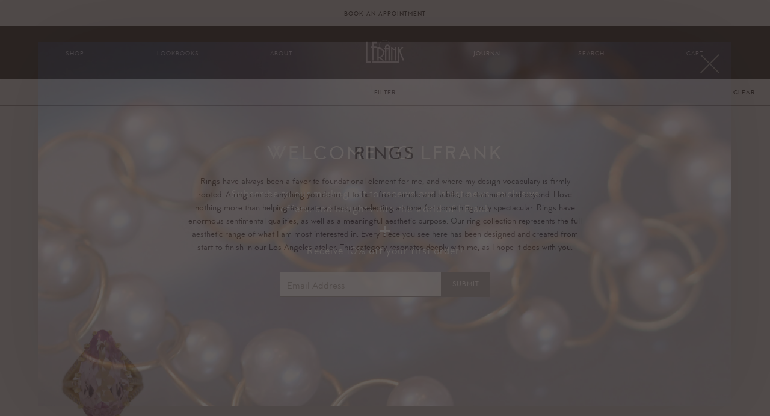

--- FILE ---
content_type: text/html; charset=utf-8
request_url: https://www.lfrankjewelry.com/collections/rings/stones-kunzite
body_size: 19597
content:
<!doctype html>
<!--[if lt IE 7]><html class="no-js lt-ie9 lt-ie8 lt-ie7" lang="en"> <![endif]-->
<!--[if IE 7]><html class="no-js lt-ie9 lt-ie8" lang="en"> <![endif]-->
<!--[if IE 8]><html class="no-js lt-ie9" lang="en"> <![endif]-->
<!--[if IE 9 ]><html class="ie9 no-js"> <![endif]-->
<!--[if (gt IE 9)|!(IE)]><!--> <html class="no-touch no-js"> <!--<![endif]-->
<head>

  <!-- Basic page needs ================================================== -->
  <meta charset="utf-8">
  <meta http-equiv="X-UA-Compatible" content="IE=edge,chrome=1">

  <link rel="shortcut icon" href="//www.lfrankjewelry.com/cdn/shop/t/25/assets/favicon.ico?v=90304997777238021121758681940" type="image/x-icon" />

  <!-- Title and description ================================================== -->
  <title>
  Jewelry | Rings &ndash; Tagged &quot;Stones#Kunzite&quot; &ndash; LFrank
  </title>


  
    <meta name="description" content="Rings have always been a favorite foundational element for me, and where my design vocabulary is firmly rooted. A ring can be anything you desire it to be - from simple and subtle, to statement and beyond. I love nothing more than helping to curate a stack, or selecting a stone for something truly spectacular. Rings ha">
  

  <!-- Product meta ================================================== -->
  

  <meta property="og:type" content="website">
  <meta property="og:title" content="Jewelry | Rings">
  <meta property="og:url" content="https://www.lfrankjewelry.com/collections/rings/stones-kunzite">
  <meta property="og:image" content="http://www.lfrankjewelry.com/cdn/shop/t/25/assets/ui_lfrank_logo_on_white_1200x740.png?v=47593137379202611661758682017">
  <meta property="og:image:secure_url" content="https://www.lfrankjewelry.com/cdn/shop/t/25/assets/ui_lfrank_logo_on_white_1200x740.png?v=47593137379202611661758682017">


  
    <meta property="og:description" content="Rings have always been a favorite foundational element for me, and where my design vocabulary is firmly rooted. A ring can be anything you desire it to be - from simple and subtle, to statement and beyond. I love nothing more than helping to curate a stack, or selecting a stone for something truly spectacular. Rings ha">
  

  <meta property="og:site_name" content="LFrank">

  


<meta name="twitter:card" content="summary">




  <!-- Helpers ================================================== -->
  <link rel="canonical" href="https://www.lfrankjewelry.com/collections/rings/stones-kunzite">
  <meta name="viewport" content="width=device-width,initial-scale=1.0,minimum-scale=1.0,maximum-scale=1.0,user-scalable=no">

  <!-- Ajaxify Cart Plugin ================================================== -->
  <link href="//www.lfrankjewelry.com/cdn/shop/t/25/assets/css_ajaxify.scss.css?v=85917975555532778161758682027" rel="stylesheet" type="text/css" media="all" />

  <!-- CSS ================================================== -->


  

  
  <link href="//www.lfrankjewelry.com/cdn/shop/t/25/assets/css_default-skin.css?v=75500161745031285451758681937" rel="stylesheet" type="text/css" media="all" />
  
  <link href="//www.lfrankjewelry.com/cdn/shop/t/25/assets/css_photoswipe.scss.css?v=31669199233577837681758682027" rel="stylesheet" type="text/css" media="all" />

  
  <link href="//www.lfrankjewelry.com/cdn/shop/t/25/assets/css_main_v2.css?v=180341938614783364731764718947" rel="stylesheet" type="text/css" media="all" />


  <!-- Header hook for plugins ================================================== -->
  <script>window.performance && window.performance.mark && window.performance.mark('shopify.content_for_header.start');</script><meta id="shopify-digital-wallet" name="shopify-digital-wallet" content="/14188332/digital_wallets/dialog">
<meta name="shopify-checkout-api-token" content="6d3777ddb3b8d32cdbba043d4d6d521a">
<link rel="alternate" type="application/atom+xml" title="Feed" href="/collections/rings/stones-kunzite.atom" />
<link rel="alternate" type="application/json+oembed" href="https://www.lfrankjewelry.com/collections/rings/stones-kunzite.oembed">
<script async="async" src="/checkouts/internal/preloads.js?locale=en-US"></script>
<link rel="preconnect" href="https://shop.app" crossorigin="anonymous">
<script async="async" src="https://shop.app/checkouts/internal/preloads.js?locale=en-US&shop_id=14188332" crossorigin="anonymous"></script>
<script id="apple-pay-shop-capabilities" type="application/json">{"shopId":14188332,"countryCode":"US","currencyCode":"USD","merchantCapabilities":["supports3DS"],"merchantId":"gid:\/\/shopify\/Shop\/14188332","merchantName":"LFrank","requiredBillingContactFields":["postalAddress","email","phone"],"requiredShippingContactFields":["postalAddress","email","phone"],"shippingType":"shipping","supportedNetworks":["visa","masterCard","amex","discover","elo","jcb"],"total":{"type":"pending","label":"LFrank","amount":"1.00"},"shopifyPaymentsEnabled":true,"supportsSubscriptions":true}</script>
<script id="shopify-features" type="application/json">{"accessToken":"6d3777ddb3b8d32cdbba043d4d6d521a","betas":["rich-media-storefront-analytics"],"domain":"www.lfrankjewelry.com","predictiveSearch":true,"shopId":14188332,"locale":"en"}</script>
<script>var Shopify = Shopify || {};
Shopify.shop = "lfrank.myshopify.com";
Shopify.locale = "en";
Shopify.currency = {"active":"USD","rate":"1.0"};
Shopify.country = "US";
Shopify.theme = {"name":"LFrank Prod CSS 4.1.1","id":144793272480,"schema_name":null,"schema_version":null,"theme_store_id":null,"role":"main"};
Shopify.theme.handle = "null";
Shopify.theme.style = {"id":null,"handle":null};
Shopify.cdnHost = "www.lfrankjewelry.com/cdn";
Shopify.routes = Shopify.routes || {};
Shopify.routes.root = "/";</script>
<script type="module">!function(o){(o.Shopify=o.Shopify||{}).modules=!0}(window);</script>
<script>!function(o){function n(){var o=[];function n(){o.push(Array.prototype.slice.apply(arguments))}return n.q=o,n}var t=o.Shopify=o.Shopify||{};t.loadFeatures=n(),t.autoloadFeatures=n()}(window);</script>
<script>
  window.ShopifyPay = window.ShopifyPay || {};
  window.ShopifyPay.apiHost = "shop.app\/pay";
  window.ShopifyPay.redirectState = null;
</script>
<script id="shop-js-analytics" type="application/json">{"pageType":"collection"}</script>
<script defer="defer" async type="module" src="//www.lfrankjewelry.com/cdn/shopifycloud/shop-js/modules/v2/client.init-shop-cart-sync_C5BV16lS.en.esm.js"></script>
<script defer="defer" async type="module" src="//www.lfrankjewelry.com/cdn/shopifycloud/shop-js/modules/v2/chunk.common_CygWptCX.esm.js"></script>
<script type="module">
  await import("//www.lfrankjewelry.com/cdn/shopifycloud/shop-js/modules/v2/client.init-shop-cart-sync_C5BV16lS.en.esm.js");
await import("//www.lfrankjewelry.com/cdn/shopifycloud/shop-js/modules/v2/chunk.common_CygWptCX.esm.js");

  window.Shopify.SignInWithShop?.initShopCartSync?.({"fedCMEnabled":true,"windoidEnabled":true});

</script>
<script>
  window.Shopify = window.Shopify || {};
  if (!window.Shopify.featureAssets) window.Shopify.featureAssets = {};
  window.Shopify.featureAssets['shop-js'] = {"shop-cart-sync":["modules/v2/client.shop-cart-sync_ZFArdW7E.en.esm.js","modules/v2/chunk.common_CygWptCX.esm.js"],"init-fed-cm":["modules/v2/client.init-fed-cm_CmiC4vf6.en.esm.js","modules/v2/chunk.common_CygWptCX.esm.js"],"shop-button":["modules/v2/client.shop-button_tlx5R9nI.en.esm.js","modules/v2/chunk.common_CygWptCX.esm.js"],"shop-cash-offers":["modules/v2/client.shop-cash-offers_DOA2yAJr.en.esm.js","modules/v2/chunk.common_CygWptCX.esm.js","modules/v2/chunk.modal_D71HUcav.esm.js"],"init-windoid":["modules/v2/client.init-windoid_sURxWdc1.en.esm.js","modules/v2/chunk.common_CygWptCX.esm.js"],"shop-toast-manager":["modules/v2/client.shop-toast-manager_ClPi3nE9.en.esm.js","modules/v2/chunk.common_CygWptCX.esm.js"],"init-shop-email-lookup-coordinator":["modules/v2/client.init-shop-email-lookup-coordinator_B8hsDcYM.en.esm.js","modules/v2/chunk.common_CygWptCX.esm.js"],"init-shop-cart-sync":["modules/v2/client.init-shop-cart-sync_C5BV16lS.en.esm.js","modules/v2/chunk.common_CygWptCX.esm.js"],"avatar":["modules/v2/client.avatar_BTnouDA3.en.esm.js"],"pay-button":["modules/v2/client.pay-button_FdsNuTd3.en.esm.js","modules/v2/chunk.common_CygWptCX.esm.js"],"init-customer-accounts":["modules/v2/client.init-customer-accounts_DxDtT_ad.en.esm.js","modules/v2/client.shop-login-button_C5VAVYt1.en.esm.js","modules/v2/chunk.common_CygWptCX.esm.js","modules/v2/chunk.modal_D71HUcav.esm.js"],"init-shop-for-new-customer-accounts":["modules/v2/client.init-shop-for-new-customer-accounts_ChsxoAhi.en.esm.js","modules/v2/client.shop-login-button_C5VAVYt1.en.esm.js","modules/v2/chunk.common_CygWptCX.esm.js","modules/v2/chunk.modal_D71HUcav.esm.js"],"shop-login-button":["modules/v2/client.shop-login-button_C5VAVYt1.en.esm.js","modules/v2/chunk.common_CygWptCX.esm.js","modules/v2/chunk.modal_D71HUcav.esm.js"],"init-customer-accounts-sign-up":["modules/v2/client.init-customer-accounts-sign-up_CPSyQ0Tj.en.esm.js","modules/v2/client.shop-login-button_C5VAVYt1.en.esm.js","modules/v2/chunk.common_CygWptCX.esm.js","modules/v2/chunk.modal_D71HUcav.esm.js"],"shop-follow-button":["modules/v2/client.shop-follow-button_Cva4Ekp9.en.esm.js","modules/v2/chunk.common_CygWptCX.esm.js","modules/v2/chunk.modal_D71HUcav.esm.js"],"checkout-modal":["modules/v2/client.checkout-modal_BPM8l0SH.en.esm.js","modules/v2/chunk.common_CygWptCX.esm.js","modules/v2/chunk.modal_D71HUcav.esm.js"],"lead-capture":["modules/v2/client.lead-capture_Bi8yE_yS.en.esm.js","modules/v2/chunk.common_CygWptCX.esm.js","modules/v2/chunk.modal_D71HUcav.esm.js"],"shop-login":["modules/v2/client.shop-login_D6lNrXab.en.esm.js","modules/v2/chunk.common_CygWptCX.esm.js","modules/v2/chunk.modal_D71HUcav.esm.js"],"payment-terms":["modules/v2/client.payment-terms_CZxnsJam.en.esm.js","modules/v2/chunk.common_CygWptCX.esm.js","modules/v2/chunk.modal_D71HUcav.esm.js"]};
</script>
<script id="__st">var __st={"a":14188332,"offset":-28800,"reqid":"9fd76500-6aad-45cc-84a5-36d1382ca2e6-1768779294","pageurl":"www.lfrankjewelry.com\/collections\/rings\/stones-kunzite","u":"0aa0bd840782","p":"collection","rtyp":"collection","rid":272390209};</script>
<script>window.ShopifyPaypalV4VisibilityTracking = true;</script>
<script id="captcha-bootstrap">!function(){'use strict';const t='contact',e='account',n='new_comment',o=[[t,t],['blogs',n],['comments',n],[t,'customer']],c=[[e,'customer_login'],[e,'guest_login'],[e,'recover_customer_password'],[e,'create_customer']],r=t=>t.map((([t,e])=>`form[action*='/${t}']:not([data-nocaptcha='true']) input[name='form_type'][value='${e}']`)).join(','),a=t=>()=>t?[...document.querySelectorAll(t)].map((t=>t.form)):[];function s(){const t=[...o],e=r(t);return a(e)}const i='password',u='form_key',d=['recaptcha-v3-token','g-recaptcha-response','h-captcha-response',i],f=()=>{try{return window.sessionStorage}catch{return}},m='__shopify_v',_=t=>t.elements[u];function p(t,e,n=!1){try{const o=window.sessionStorage,c=JSON.parse(o.getItem(e)),{data:r}=function(t){const{data:e,action:n}=t;return t[m]||n?{data:e,action:n}:{data:t,action:n}}(c);for(const[e,n]of Object.entries(r))t.elements[e]&&(t.elements[e].value=n);n&&o.removeItem(e)}catch(o){console.error('form repopulation failed',{error:o})}}const l='form_type',E='cptcha';function T(t){t.dataset[E]=!0}const w=window,h=w.document,L='Shopify',v='ce_forms',y='captcha';let A=!1;((t,e)=>{const n=(g='f06e6c50-85a8-45c8-87d0-21a2b65856fe',I='https://cdn.shopify.com/shopifycloud/storefront-forms-hcaptcha/ce_storefront_forms_captcha_hcaptcha.v1.5.2.iife.js',D={infoText:'Protected by hCaptcha',privacyText:'Privacy',termsText:'Terms'},(t,e,n)=>{const o=w[L][v],c=o.bindForm;if(c)return c(t,g,e,D).then(n);var r;o.q.push([[t,g,e,D],n]),r=I,A||(h.body.append(Object.assign(h.createElement('script'),{id:'captcha-provider',async:!0,src:r})),A=!0)});var g,I,D;w[L]=w[L]||{},w[L][v]=w[L][v]||{},w[L][v].q=[],w[L][y]=w[L][y]||{},w[L][y].protect=function(t,e){n(t,void 0,e),T(t)},Object.freeze(w[L][y]),function(t,e,n,w,h,L){const[v,y,A,g]=function(t,e,n){const i=e?o:[],u=t?c:[],d=[...i,...u],f=r(d),m=r(i),_=r(d.filter((([t,e])=>n.includes(e))));return[a(f),a(m),a(_),s()]}(w,h,L),I=t=>{const e=t.target;return e instanceof HTMLFormElement?e:e&&e.form},D=t=>v().includes(t);t.addEventListener('submit',(t=>{const e=I(t);if(!e)return;const n=D(e)&&!e.dataset.hcaptchaBound&&!e.dataset.recaptchaBound,o=_(e),c=g().includes(e)&&(!o||!o.value);(n||c)&&t.preventDefault(),c&&!n&&(function(t){try{if(!f())return;!function(t){const e=f();if(!e)return;const n=_(t);if(!n)return;const o=n.value;o&&e.removeItem(o)}(t);const e=Array.from(Array(32),(()=>Math.random().toString(36)[2])).join('');!function(t,e){_(t)||t.append(Object.assign(document.createElement('input'),{type:'hidden',name:u})),t.elements[u].value=e}(t,e),function(t,e){const n=f();if(!n)return;const o=[...t.querySelectorAll(`input[type='${i}']`)].map((({name:t})=>t)),c=[...d,...o],r={};for(const[a,s]of new FormData(t).entries())c.includes(a)||(r[a]=s);n.setItem(e,JSON.stringify({[m]:1,action:t.action,data:r}))}(t,e)}catch(e){console.error('failed to persist form',e)}}(e),e.submit())}));const S=(t,e)=>{t&&!t.dataset[E]&&(n(t,e.some((e=>e===t))),T(t))};for(const o of['focusin','change'])t.addEventListener(o,(t=>{const e=I(t);D(e)&&S(e,y())}));const B=e.get('form_key'),M=e.get(l),P=B&&M;t.addEventListener('DOMContentLoaded',(()=>{const t=y();if(P)for(const e of t)e.elements[l].value===M&&p(e,B);[...new Set([...A(),...v().filter((t=>'true'===t.dataset.shopifyCaptcha))])].forEach((e=>S(e,t)))}))}(h,new URLSearchParams(w.location.search),n,t,e,['guest_login'])})(!0,!0)}();</script>
<script integrity="sha256-4kQ18oKyAcykRKYeNunJcIwy7WH5gtpwJnB7kiuLZ1E=" data-source-attribution="shopify.loadfeatures" defer="defer" src="//www.lfrankjewelry.com/cdn/shopifycloud/storefront/assets/storefront/load_feature-a0a9edcb.js" crossorigin="anonymous"></script>
<script crossorigin="anonymous" defer="defer" src="//www.lfrankjewelry.com/cdn/shopifycloud/storefront/assets/shopify_pay/storefront-65b4c6d7.js?v=20250812"></script>
<script data-source-attribution="shopify.dynamic_checkout.dynamic.init">var Shopify=Shopify||{};Shopify.PaymentButton=Shopify.PaymentButton||{isStorefrontPortableWallets:!0,init:function(){window.Shopify.PaymentButton.init=function(){};var t=document.createElement("script");t.src="https://www.lfrankjewelry.com/cdn/shopifycloud/portable-wallets/latest/portable-wallets.en.js",t.type="module",document.head.appendChild(t)}};
</script>
<script data-source-attribution="shopify.dynamic_checkout.buyer_consent">
  function portableWalletsHideBuyerConsent(e){var t=document.getElementById("shopify-buyer-consent"),n=document.getElementById("shopify-subscription-policy-button");t&&n&&(t.classList.add("hidden"),t.setAttribute("aria-hidden","true"),n.removeEventListener("click",e))}function portableWalletsShowBuyerConsent(e){var t=document.getElementById("shopify-buyer-consent"),n=document.getElementById("shopify-subscription-policy-button");t&&n&&(t.classList.remove("hidden"),t.removeAttribute("aria-hidden"),n.addEventListener("click",e))}window.Shopify?.PaymentButton&&(window.Shopify.PaymentButton.hideBuyerConsent=portableWalletsHideBuyerConsent,window.Shopify.PaymentButton.showBuyerConsent=portableWalletsShowBuyerConsent);
</script>
<script data-source-attribution="shopify.dynamic_checkout.cart.bootstrap">document.addEventListener("DOMContentLoaded",(function(){function t(){return document.querySelector("shopify-accelerated-checkout-cart, shopify-accelerated-checkout")}if(t())Shopify.PaymentButton.init();else{new MutationObserver((function(e,n){t()&&(Shopify.PaymentButton.init(),n.disconnect())})).observe(document.body,{childList:!0,subtree:!0})}}));
</script>
<link id="shopify-accelerated-checkout-styles" rel="stylesheet" media="screen" href="https://www.lfrankjewelry.com/cdn/shopifycloud/portable-wallets/latest/accelerated-checkout-backwards-compat.css" crossorigin="anonymous">
<style id="shopify-accelerated-checkout-cart">
        #shopify-buyer-consent {
  margin-top: 1em;
  display: inline-block;
  width: 100%;
}

#shopify-buyer-consent.hidden {
  display: none;
}

#shopify-subscription-policy-button {
  background: none;
  border: none;
  padding: 0;
  text-decoration: underline;
  font-size: inherit;
  cursor: pointer;
}

#shopify-subscription-policy-button::before {
  box-shadow: none;
}

      </style>

<script>window.performance && window.performance.mark && window.performance.mark('shopify.content_for_header.end');</script>

  

<!--[if lt IE 9]>
<script src="//cdnjs.cloudflare.com/ajax/libs/html5shiv/3.7.2/html5shiv.min.js" type="text/javascript"></script>
<script src="//www.lfrankjewelry.com/cdn/shop/t/25/assets/js_respond.min.js?v=52248677837542619231758681960" type="text/javascript"></script>
<link href="//www.lfrankjewelry.com/cdn/shop/t/25/assets/js_respond-proxy.html" id="respond-proxy" rel="respond-proxy" />
<link href="//www.lfrankjewelry.com/search?q=1a87d5bc0ed90ddca0df38557d6a4138" id="respond-redirect" rel="respond-redirect" />
<script src="//www.lfrankjewelry.com/search?q=1a87d5bc0ed90ddca0df38557d6a4138" type="text/javascript"></script>
<![endif]-->
<!--[if (lte IE 9) ]><script src="//www.lfrankjewelry.com/cdn/shop/t/25/assets/js_match-media.min.js?v=159635276924582161481758681957" type="text/javascript"></script><![endif]-->


  
  


  <script>
    window.lazySizesConfig = window.lazySizesConfig || {};
    window.lazySizesConfig.expand = 900;
    lazySizesConfig.preloadAfterLoad = true;  // Download not-in-view images inside of a lazy queue  // default false
    
  </script>
  
  
  <script src="//www.lfrankjewelry.com/cdn/shop/t/25/assets/js_lazysizes.2.0.2.min.js?v=66653656964283824711758681956" async></script>
  <script src="//www.lfrankjewelry.com/cdn/shop/t/25/assets/js_lazysizes.unveilhooks.min.js?v=110156129980943797251758681956" async></script>
  
  
  <script src="//www.lfrankjewelry.com/cdn/shop/t/25/assets/js_jquery.1.12.0.min.js?v=180303338299147220221758681955" type="text/javascript"></script>


  
  <link href="https://assets.calendly.com/assets/external/widget.css" rel="stylesheet">
  <script src="https://assets.calendly.com/assets/external/widget.js" type="text/javascript"></script>
    

  

  
  
  
  
  <script src="//www.lfrankjewelry.com/cdn/shop/t/25/assets/js_modernizr.js?v=78585601286523021021758681958" type="text/javascript"></script>

<link href="https://monorail-edge.shopifysvc.com" rel="dns-prefetch">
<script>(function(){if ("sendBeacon" in navigator && "performance" in window) {try {var session_token_from_headers = performance.getEntriesByType('navigation')[0].serverTiming.find(x => x.name == '_s').description;} catch {var session_token_from_headers = undefined;}var session_cookie_matches = document.cookie.match(/_shopify_s=([^;]*)/);var session_token_from_cookie = session_cookie_matches && session_cookie_matches.length === 2 ? session_cookie_matches[1] : "";var session_token = session_token_from_headers || session_token_from_cookie || "";function handle_abandonment_event(e) {var entries = performance.getEntries().filter(function(entry) {return /monorail-edge.shopifysvc.com/.test(entry.name);});if (!window.abandonment_tracked && entries.length === 0) {window.abandonment_tracked = true;var currentMs = Date.now();var navigation_start = performance.timing.navigationStart;var payload = {shop_id: 14188332,url: window.location.href,navigation_start,duration: currentMs - navigation_start,session_token,page_type: "collection"};window.navigator.sendBeacon("https://monorail-edge.shopifysvc.com/v1/produce", JSON.stringify({schema_id: "online_store_buyer_site_abandonment/1.1",payload: payload,metadata: {event_created_at_ms: currentMs,event_sent_at_ms: currentMs}}));}}window.addEventListener('pagehide', handle_abandonment_event);}}());</script>
<script id="web-pixels-manager-setup">(function e(e,d,r,n,o){if(void 0===o&&(o={}),!Boolean(null===(a=null===(i=window.Shopify)||void 0===i?void 0:i.analytics)||void 0===a?void 0:a.replayQueue)){var i,a;window.Shopify=window.Shopify||{};var t=window.Shopify;t.analytics=t.analytics||{};var s=t.analytics;s.replayQueue=[],s.publish=function(e,d,r){return s.replayQueue.push([e,d,r]),!0};try{self.performance.mark("wpm:start")}catch(e){}var l=function(){var e={modern:/Edge?\/(1{2}[4-9]|1[2-9]\d|[2-9]\d{2}|\d{4,})\.\d+(\.\d+|)|Firefox\/(1{2}[4-9]|1[2-9]\d|[2-9]\d{2}|\d{4,})\.\d+(\.\d+|)|Chrom(ium|e)\/(9{2}|\d{3,})\.\d+(\.\d+|)|(Maci|X1{2}).+ Version\/(15\.\d+|(1[6-9]|[2-9]\d|\d{3,})\.\d+)([,.]\d+|)( \(\w+\)|)( Mobile\/\w+|) Safari\/|Chrome.+OPR\/(9{2}|\d{3,})\.\d+\.\d+|(CPU[ +]OS|iPhone[ +]OS|CPU[ +]iPhone|CPU IPhone OS|CPU iPad OS)[ +]+(15[._]\d+|(1[6-9]|[2-9]\d|\d{3,})[._]\d+)([._]\d+|)|Android:?[ /-](13[3-9]|1[4-9]\d|[2-9]\d{2}|\d{4,})(\.\d+|)(\.\d+|)|Android.+Firefox\/(13[5-9]|1[4-9]\d|[2-9]\d{2}|\d{4,})\.\d+(\.\d+|)|Android.+Chrom(ium|e)\/(13[3-9]|1[4-9]\d|[2-9]\d{2}|\d{4,})\.\d+(\.\d+|)|SamsungBrowser\/([2-9]\d|\d{3,})\.\d+/,legacy:/Edge?\/(1[6-9]|[2-9]\d|\d{3,})\.\d+(\.\d+|)|Firefox\/(5[4-9]|[6-9]\d|\d{3,})\.\d+(\.\d+|)|Chrom(ium|e)\/(5[1-9]|[6-9]\d|\d{3,})\.\d+(\.\d+|)([\d.]+$|.*Safari\/(?![\d.]+ Edge\/[\d.]+$))|(Maci|X1{2}).+ Version\/(10\.\d+|(1[1-9]|[2-9]\d|\d{3,})\.\d+)([,.]\d+|)( \(\w+\)|)( Mobile\/\w+|) Safari\/|Chrome.+OPR\/(3[89]|[4-9]\d|\d{3,})\.\d+\.\d+|(CPU[ +]OS|iPhone[ +]OS|CPU[ +]iPhone|CPU IPhone OS|CPU iPad OS)[ +]+(10[._]\d+|(1[1-9]|[2-9]\d|\d{3,})[._]\d+)([._]\d+|)|Android:?[ /-](13[3-9]|1[4-9]\d|[2-9]\d{2}|\d{4,})(\.\d+|)(\.\d+|)|Mobile Safari.+OPR\/([89]\d|\d{3,})\.\d+\.\d+|Android.+Firefox\/(13[5-9]|1[4-9]\d|[2-9]\d{2}|\d{4,})\.\d+(\.\d+|)|Android.+Chrom(ium|e)\/(13[3-9]|1[4-9]\d|[2-9]\d{2}|\d{4,})\.\d+(\.\d+|)|Android.+(UC? ?Browser|UCWEB|U3)[ /]?(15\.([5-9]|\d{2,})|(1[6-9]|[2-9]\d|\d{3,})\.\d+)\.\d+|SamsungBrowser\/(5\.\d+|([6-9]|\d{2,})\.\d+)|Android.+MQ{2}Browser\/(14(\.(9|\d{2,})|)|(1[5-9]|[2-9]\d|\d{3,})(\.\d+|))(\.\d+|)|K[Aa][Ii]OS\/(3\.\d+|([4-9]|\d{2,})\.\d+)(\.\d+|)/},d=e.modern,r=e.legacy,n=navigator.userAgent;return n.match(d)?"modern":n.match(r)?"legacy":"unknown"}(),u="modern"===l?"modern":"legacy",c=(null!=n?n:{modern:"",legacy:""})[u],f=function(e){return[e.baseUrl,"/wpm","/b",e.hashVersion,"modern"===e.buildTarget?"m":"l",".js"].join("")}({baseUrl:d,hashVersion:r,buildTarget:u}),m=function(e){var d=e.version,r=e.bundleTarget,n=e.surface,o=e.pageUrl,i=e.monorailEndpoint;return{emit:function(e){var a=e.status,t=e.errorMsg,s=(new Date).getTime(),l=JSON.stringify({metadata:{event_sent_at_ms:s},events:[{schema_id:"web_pixels_manager_load/3.1",payload:{version:d,bundle_target:r,page_url:o,status:a,surface:n,error_msg:t},metadata:{event_created_at_ms:s}}]});if(!i)return console&&console.warn&&console.warn("[Web Pixels Manager] No Monorail endpoint provided, skipping logging."),!1;try{return self.navigator.sendBeacon.bind(self.navigator)(i,l)}catch(e){}var u=new XMLHttpRequest;try{return u.open("POST",i,!0),u.setRequestHeader("Content-Type","text/plain"),u.send(l),!0}catch(e){return console&&console.warn&&console.warn("[Web Pixels Manager] Got an unhandled error while logging to Monorail."),!1}}}}({version:r,bundleTarget:l,surface:e.surface,pageUrl:self.location.href,monorailEndpoint:e.monorailEndpoint});try{o.browserTarget=l,function(e){var d=e.src,r=e.async,n=void 0===r||r,o=e.onload,i=e.onerror,a=e.sri,t=e.scriptDataAttributes,s=void 0===t?{}:t,l=document.createElement("script"),u=document.querySelector("head"),c=document.querySelector("body");if(l.async=n,l.src=d,a&&(l.integrity=a,l.crossOrigin="anonymous"),s)for(var f in s)if(Object.prototype.hasOwnProperty.call(s,f))try{l.dataset[f]=s[f]}catch(e){}if(o&&l.addEventListener("load",o),i&&l.addEventListener("error",i),u)u.appendChild(l);else{if(!c)throw new Error("Did not find a head or body element to append the script");c.appendChild(l)}}({src:f,async:!0,onload:function(){if(!function(){var e,d;return Boolean(null===(d=null===(e=window.Shopify)||void 0===e?void 0:e.analytics)||void 0===d?void 0:d.initialized)}()){var d=window.webPixelsManager.init(e)||void 0;if(d){var r=window.Shopify.analytics;r.replayQueue.forEach((function(e){var r=e[0],n=e[1],o=e[2];d.publishCustomEvent(r,n,o)})),r.replayQueue=[],r.publish=d.publishCustomEvent,r.visitor=d.visitor,r.initialized=!0}}},onerror:function(){return m.emit({status:"failed",errorMsg:"".concat(f," has failed to load")})},sri:function(e){var d=/^sha384-[A-Za-z0-9+/=]+$/;return"string"==typeof e&&d.test(e)}(c)?c:"",scriptDataAttributes:o}),m.emit({status:"loading"})}catch(e){m.emit({status:"failed",errorMsg:(null==e?void 0:e.message)||"Unknown error"})}}})({shopId: 14188332,storefrontBaseUrl: "https://www.lfrankjewelry.com",extensionsBaseUrl: "https://extensions.shopifycdn.com/cdn/shopifycloud/web-pixels-manager",monorailEndpoint: "https://monorail-edge.shopifysvc.com/unstable/produce_batch",surface: "storefront-renderer",enabledBetaFlags: ["2dca8a86"],webPixelsConfigList: [{"id":"69664928","eventPayloadVersion":"v1","runtimeContext":"LAX","scriptVersion":"1","type":"CUSTOM","privacyPurposes":["MARKETING"],"name":"Meta pixel (migrated)"},{"id":"125796512","eventPayloadVersion":"v1","runtimeContext":"LAX","scriptVersion":"1","type":"CUSTOM","privacyPurposes":["ANALYTICS"],"name":"Google Analytics tag (migrated)"},{"id":"shopify-app-pixel","configuration":"{}","eventPayloadVersion":"v1","runtimeContext":"STRICT","scriptVersion":"0450","apiClientId":"shopify-pixel","type":"APP","privacyPurposes":["ANALYTICS","MARKETING"]},{"id":"shopify-custom-pixel","eventPayloadVersion":"v1","runtimeContext":"LAX","scriptVersion":"0450","apiClientId":"shopify-pixel","type":"CUSTOM","privacyPurposes":["ANALYTICS","MARKETING"]}],isMerchantRequest: false,initData: {"shop":{"name":"LFrank","paymentSettings":{"currencyCode":"USD"},"myshopifyDomain":"lfrank.myshopify.com","countryCode":"US","storefrontUrl":"https:\/\/www.lfrankjewelry.com"},"customer":null,"cart":null,"checkout":null,"productVariants":[],"purchasingCompany":null},},"https://www.lfrankjewelry.com/cdn","fcfee988w5aeb613cpc8e4bc33m6693e112",{"modern":"","legacy":""},{"shopId":"14188332","storefrontBaseUrl":"https:\/\/www.lfrankjewelry.com","extensionBaseUrl":"https:\/\/extensions.shopifycdn.com\/cdn\/shopifycloud\/web-pixels-manager","surface":"storefront-renderer","enabledBetaFlags":"[\"2dca8a86\"]","isMerchantRequest":"false","hashVersion":"fcfee988w5aeb613cpc8e4bc33m6693e112","publish":"custom","events":"[[\"page_viewed\",{}],[\"collection_viewed\",{\"collection\":{\"id\":\"272390209\",\"title\":\"Rings\",\"productVariants\":[{\"price\":{\"amount\":9900.0,\"currencyCode\":\"USD\"},\"product\":{\"title\":\"The Kunzite Ring\",\"vendor\":\"LFrank\",\"id\":\"8368154113\",\"untranslatedTitle\":\"The Kunzite Ring\",\"url\":\"\/products\/the-kunzite-ring\",\"type\":\"Jewelry\"},\"id\":\"28155084865\",\"image\":{\"src\":\"\/\/www.lfrankjewelry.com\/cdn\/shop\/products\/101016_Jewelry_Shoot-2766_copy.jpg?v=1558133745\"},\"sku\":\"RRR-1202\",\"title\":\"6 \/ 18K Yellow Gold\",\"untranslatedTitle\":\"6 \/ 18K Yellow Gold\"}]}}]]"});</script><script>
  window.ShopifyAnalytics = window.ShopifyAnalytics || {};
  window.ShopifyAnalytics.meta = window.ShopifyAnalytics.meta || {};
  window.ShopifyAnalytics.meta.currency = 'USD';
  var meta = {"products":[{"id":8368154113,"gid":"gid:\/\/shopify\/Product\/8368154113","vendor":"LFrank","type":"Jewelry","handle":"the-kunzite-ring","variants":[{"id":28155084865,"price":990000,"name":"The Kunzite Ring - 6 \/ 18K Yellow Gold","public_title":"6 \/ 18K Yellow Gold","sku":"RRR-1202"}],"remote":false}],"page":{"pageType":"collection","resourceType":"collection","resourceId":272390209,"requestId":"9fd76500-6aad-45cc-84a5-36d1382ca2e6-1768779294"}};
  for (var attr in meta) {
    window.ShopifyAnalytics.meta[attr] = meta[attr];
  }
</script>
<script class="analytics">
  (function () {
    var customDocumentWrite = function(content) {
      var jquery = null;

      if (window.jQuery) {
        jquery = window.jQuery;
      } else if (window.Checkout && window.Checkout.$) {
        jquery = window.Checkout.$;
      }

      if (jquery) {
        jquery('body').append(content);
      }
    };

    var hasLoggedConversion = function(token) {
      if (token) {
        return document.cookie.indexOf('loggedConversion=' + token) !== -1;
      }
      return false;
    }

    var setCookieIfConversion = function(token) {
      if (token) {
        var twoMonthsFromNow = new Date(Date.now());
        twoMonthsFromNow.setMonth(twoMonthsFromNow.getMonth() + 2);

        document.cookie = 'loggedConversion=' + token + '; expires=' + twoMonthsFromNow;
      }
    }

    var trekkie = window.ShopifyAnalytics.lib = window.trekkie = window.trekkie || [];
    if (trekkie.integrations) {
      return;
    }
    trekkie.methods = [
      'identify',
      'page',
      'ready',
      'track',
      'trackForm',
      'trackLink'
    ];
    trekkie.factory = function(method) {
      return function() {
        var args = Array.prototype.slice.call(arguments);
        args.unshift(method);
        trekkie.push(args);
        return trekkie;
      };
    };
    for (var i = 0; i < trekkie.methods.length; i++) {
      var key = trekkie.methods[i];
      trekkie[key] = trekkie.factory(key);
    }
    trekkie.load = function(config) {
      trekkie.config = config || {};
      trekkie.config.initialDocumentCookie = document.cookie;
      var first = document.getElementsByTagName('script')[0];
      var script = document.createElement('script');
      script.type = 'text/javascript';
      script.onerror = function(e) {
        var scriptFallback = document.createElement('script');
        scriptFallback.type = 'text/javascript';
        scriptFallback.onerror = function(error) {
                var Monorail = {
      produce: function produce(monorailDomain, schemaId, payload) {
        var currentMs = new Date().getTime();
        var event = {
          schema_id: schemaId,
          payload: payload,
          metadata: {
            event_created_at_ms: currentMs,
            event_sent_at_ms: currentMs
          }
        };
        return Monorail.sendRequest("https://" + monorailDomain + "/v1/produce", JSON.stringify(event));
      },
      sendRequest: function sendRequest(endpointUrl, payload) {
        // Try the sendBeacon API
        if (window && window.navigator && typeof window.navigator.sendBeacon === 'function' && typeof window.Blob === 'function' && !Monorail.isIos12()) {
          var blobData = new window.Blob([payload], {
            type: 'text/plain'
          });

          if (window.navigator.sendBeacon(endpointUrl, blobData)) {
            return true;
          } // sendBeacon was not successful

        } // XHR beacon

        var xhr = new XMLHttpRequest();

        try {
          xhr.open('POST', endpointUrl);
          xhr.setRequestHeader('Content-Type', 'text/plain');
          xhr.send(payload);
        } catch (e) {
          console.log(e);
        }

        return false;
      },
      isIos12: function isIos12() {
        return window.navigator.userAgent.lastIndexOf('iPhone; CPU iPhone OS 12_') !== -1 || window.navigator.userAgent.lastIndexOf('iPad; CPU OS 12_') !== -1;
      }
    };
    Monorail.produce('monorail-edge.shopifysvc.com',
      'trekkie_storefront_load_errors/1.1',
      {shop_id: 14188332,
      theme_id: 144793272480,
      app_name: "storefront",
      context_url: window.location.href,
      source_url: "//www.lfrankjewelry.com/cdn/s/trekkie.storefront.cd680fe47e6c39ca5d5df5f0a32d569bc48c0f27.min.js"});

        };
        scriptFallback.async = true;
        scriptFallback.src = '//www.lfrankjewelry.com/cdn/s/trekkie.storefront.cd680fe47e6c39ca5d5df5f0a32d569bc48c0f27.min.js';
        first.parentNode.insertBefore(scriptFallback, first);
      };
      script.async = true;
      script.src = '//www.lfrankjewelry.com/cdn/s/trekkie.storefront.cd680fe47e6c39ca5d5df5f0a32d569bc48c0f27.min.js';
      first.parentNode.insertBefore(script, first);
    };
    trekkie.load(
      {"Trekkie":{"appName":"storefront","development":false,"defaultAttributes":{"shopId":14188332,"isMerchantRequest":null,"themeId":144793272480,"themeCityHash":"15617209140514993981","contentLanguage":"en","currency":"USD","eventMetadataId":"b30e0648-9ea1-44ee-ad8e-4ac56198f7d9"},"isServerSideCookieWritingEnabled":true,"monorailRegion":"shop_domain","enabledBetaFlags":["65f19447"]},"Session Attribution":{},"S2S":{"facebookCapiEnabled":false,"source":"trekkie-storefront-renderer","apiClientId":580111}}
    );

    var loaded = false;
    trekkie.ready(function() {
      if (loaded) return;
      loaded = true;

      window.ShopifyAnalytics.lib = window.trekkie;

      var originalDocumentWrite = document.write;
      document.write = customDocumentWrite;
      try { window.ShopifyAnalytics.merchantGoogleAnalytics.call(this); } catch(error) {};
      document.write = originalDocumentWrite;

      window.ShopifyAnalytics.lib.page(null,{"pageType":"collection","resourceType":"collection","resourceId":272390209,"requestId":"9fd76500-6aad-45cc-84a5-36d1382ca2e6-1768779294","shopifyEmitted":true});

      var match = window.location.pathname.match(/checkouts\/(.+)\/(thank_you|post_purchase)/)
      var token = match? match[1]: undefined;
      if (!hasLoggedConversion(token)) {
        setCookieIfConversion(token);
        window.ShopifyAnalytics.lib.track("Viewed Product Category",{"currency":"USD","category":"Collection: rings","collectionName":"rings","collectionId":272390209,"nonInteraction":true},undefined,undefined,{"shopifyEmitted":true});
      }
    });


        var eventsListenerScript = document.createElement('script');
        eventsListenerScript.async = true;
        eventsListenerScript.src = "//www.lfrankjewelry.com/cdn/shopifycloud/storefront/assets/shop_events_listener-3da45d37.js";
        document.getElementsByTagName('head')[0].appendChild(eventsListenerScript);

})();</script>
  <script>
  if (!window.ga || (window.ga && typeof window.ga !== 'function')) {
    window.ga = function ga() {
      (window.ga.q = window.ga.q || []).push(arguments);
      if (window.Shopify && window.Shopify.analytics && typeof window.Shopify.analytics.publish === 'function') {
        window.Shopify.analytics.publish("ga_stub_called", {}, {sendTo: "google_osp_migration"});
      }
      console.error("Shopify's Google Analytics stub called with:", Array.from(arguments), "\nSee https://help.shopify.com/manual/promoting-marketing/pixels/pixel-migration#google for more information.");
    };
    if (window.Shopify && window.Shopify.analytics && typeof window.Shopify.analytics.publish === 'function') {
      window.Shopify.analytics.publish("ga_stub_initialized", {}, {sendTo: "google_osp_migration"});
    }
  }
</script>
<script
  defer
  src="https://www.lfrankjewelry.com/cdn/shopifycloud/perf-kit/shopify-perf-kit-3.0.4.min.js"
  data-application="storefront-renderer"
  data-shop-id="14188332"
  data-render-region="gcp-us-central1"
  data-page-type="collection"
  data-theme-instance-id="144793272480"
  data-theme-name=""
  data-theme-version=""
  data-monorail-region="shop_domain"
  data-resource-timing-sampling-rate="10"
  data-shs="true"
  data-shs-beacon="true"
  data-shs-export-with-fetch="true"
  data-shs-logs-sample-rate="1"
  data-shs-beacon-endpoint="https://www.lfrankjewelry.com/api/collect"
></script>
</head>

<body id="jewelry-rings" class="template-collection" >

  <div id="main_wrapper">

    
    



  <div id="top_banner">
    <p id="top_banner_message" class="uppercase_link"><a class="" href="" onclick="Calendly.initPopupWidget({url: 'https://calendly.com/lfrankappointments/lfrank-appointment?hide_event_type_details=1&text_color=494040&primary_color=2b2423'});return false;">Book An Appointment</a></p>
    
  </div>




    

    

<style>
@media (min-width: 768px) {
  /* Make the H4-as-link inherit the original H4 styling */
  /* H4 category links (JEWELRY, WARDROBE, LHR, ET CETERA) */
  #nav_dsk_menu h4.cat_title a {
    /* existing visual inheritance */
    color: inherit;                /* inherits #786d5f */
    text-decoration: none;
    background: transparent;
    border: 0;
    display: inline-block;         /* so padding applies */
    line-height: inherit;
    letter-spacing: inherit;
    transition: color 910ms ease;  /* slow hover-out; keep your values */

    /* fix cursor flicker + bring link above fading layers */
    position: relative;            /* enables z-index */
    z-index: 130;                  /* > 120 used on dropdown during fade */
    cursor: pointer;

    /* bigger hit area without shifting layout */
    padding-top:    11px;
    margin-top:    -11px; /* counter the padding */
    padding-bottom:  9px;
    margin-bottom:  -9px; /* counter the padding */
  }

  /* Hover/focus: lighten text only (no background fill) */
  #nav_dsk_menu h4.cat_title a:hover,
  #nav_dsk_menu h4.cat_title a:focus {
    color:rgb(161, 147, 131);                /* ~lighter than #786d5f; adjust if needed */
    transition: color 430ms ease;  /* FAST hover-in to new color */
  }

  /* Keep submenu links stable on dark background (guard against global link rules) */
  #nav_dsk_menu .nav_dsk_drop_down ul li a {
    background: transparent;
    text-decoration: none;
    opacity: 1;
    transition: color 490ms ease;  /* SLOW hover-out back to base color */
  }

  #nav_dsk_menu .nav_dsk_drop_down ul li a:hover,
  #nav_dsk_menu .nav_dsk_drop_down ul li a:focus,
  #nav_dsk_menu .nav_dsk_drop_down ul li a:focus-visible {
    color: #fff;                   /* matches your existing hover color */
    outline: none;
    transition: color 150ms ease;  /* FAST hover-in to white */
  }

  /* Keep active item from brightening on hover */
  #nav_dsk_menu .nav_dsk_drop_down ul li a.active,
  #nav_dsk_menu .nav_dsk_drop_down ul li a.active:hover {
    color: #e1d6d3;
  }

  /* Preserve 4-column spacing; ensure the last column has no extra right margin */
  #nav_dsk_menu .nav_block_placer > .nav_block_elmt {
    margin-right: 72px;
  }
  #nav_dsk_menu .nav_block_placer > .nav_block_elmt:last-of-type { 
    margin-right: 0 !important;
  }
  /* Top-level toggles with NO href: no pointer, no color change */
  #nav_dsk_menu li.link_w_drop > a.nav_dsk_menu_link:not([href]) {
    cursor: default;
    color: inherit;
    transition: none;
  }
  #nav_dsk_menu li.link_w_drop > a.nav_dsk_menu_link:not([href]):hover,
  #nav_dsk_menu li.link_w_drop > a.nav_dsk_menu_link:not([href]):focus {
    color: inherit;
  }

  /* H4 category links inside the desktop dropdown */
  #nav_dsk_menu .nav_dsk_drop_down h4.cat_title a {
    position: relative;      /* needed for z-index to apply */
    z-index: 130;            /* > 120 used on the dropdown during fade */
    cursor: pointer;         /* keep pointer, no flicker */
    display: inline-block;   /* so padding applies to the link */

    /* bigger hit area without moving anything */
    padding-top: 12px;
    padding-bottom: 11px;
    margin-top: -12px;       /* counter the padding -> no layout shift */
    margin-bottom: -11px;
  }

  /* default: non-active panels don't catch the cursor */
  #nav_dsk_menu .nav_dsk_drop_down { pointer-events: none; }

  /* active path: when the top item is hovered OR you're inside the dropdown,
     allow interaction so the menu doesn't close on entry */
  #nav_dsk_menu .nav_dsk_item:hover + .nav_dsk_drop_down,
  #nav_dsk_menu .nav_dsk_drop_down:hover {
    pointer-events: auto;
  }



} /* end desktop only */

</style>


<!-- * * * DESKTOP NAVIGATION * * * -->
<div id="nav_dsk" class="hide-on-mobile">
  <ul id="nav_dsk_menu">

    <!-- * Shop link and drop down * -->
    <li class="nav_dsk_item link_w_drop">
      <a class="nav_dsk_menu_link">Shop</a>
    </li>

    <div id="nav_dsk_1" class="nav_dsk_drop_down">

      <div class="close"><span>Close</span></div>

      <div class="nav_block_cntr">
        <div class="nav_block_placer">

          <!-- Collection Navigation -->
          <div class="nav_block_elmt">
            <ul>
              <h4 class="cat_title">
                <a href="/pages/the-lfrank-jewelry-collection">Jewelry</a>
              </h4>
              
                <li>
                  <a href="/collections/rings" class="active">Rings</a>
                </li>
              
                <li>
                  <a href="/collections/bracelets">Bracelets</a>
                </li>
              
                <li>
                  <a href="/collections/earrings">Earrings</a>
                </li>
              
                <li>
                  <a href="/collections/necklaces">Necklaces</a>
                </li>
              
                <li>
                  <a href="/collections/gentleman-jewelry">Gentleman</a>
                </li>
              
                <li>
                  <a href="/collections/sterling">Sterling</a>
                </li>
              
            </ul>
          </div>

          <div class="nav_block_elmt">
            <ul>
              <h4 class="cat_title">
                <a href="/pages/the-lfrank-wardrobe-collection">Wardrobe</a>
              </h4>
              
                <li>
                  <a href="/collections/robes">Robes</a>
                </li>
              
                <li>
                  <a href="/collections/underpinnings">Underpinnings</a>
                </li>
              
                <li>
                  <a href="/collections/resortwear">Resortwear</a>
                </li>
              
                <li>
                  <a href="/collections/dresses">Dresses</a>
                </li>
              
                <li>
                  <a href="/collections/separates">Separates</a>
                </li>
              
                <li>
                  <a href="/collections/gentleman-wardrobe">Gentleman</a>
                </li>
              
            </ul>
          </div>

          <div class="nav_block_elmt">
            <ul>
              <h4 class="cat_title">
                <a href="/pages/the-lfrank-love-honor-respect-collection">Love, Honor + Respect</a>
              </h4>
              
                <li>
                  <a href="/collections/engagement-rings">Engagement Rings</a>
                </li>
              
                <li>
                  <a href="/collections/wedding-bands">Wedding Bands</a>
                </li>
              
                <li>
                  <a href="/collections/bridal-jewelry">Bridal Jewelry</a>
                </li>
              
                <li>
                  <a href="/collections/bridal-trousseau">Bridal Trousseau</a>
                </li>
              
            </ul>
          </div>

          <div class="nav_block_elmt">
            <ul>
              <h4 class="cat_title">
                <a href="/pages/the-lfrank-et-cetera-collection">Et Cetera</a>
              </h4>
              
                <li>
                  <a href="/collections/sleep-masks">Sleep Masks</a>
                </li>
              
                <li>
                  <a href="/collections/scarves">Scarves</a>
                </li>
              
                <li>
                  <a href="/collections/candles">Candles</a>
                </li>
              
                <li>
                  <a href="/collections/essentials">Essentials</a>
                </li>
              
                <li>
                  <a href="/collections/handbags">Handbags</a>
                </li>
              
            </ul>
          </div>

        </div><!-- .nav_block_placer -->
      </div><!-- .nav_block_cntr -->
    </div><!-- .nav_dsk_drop_down -->

    <!-- * Lookbooks link and drop down * -->
    <li class="nav_dsk_item link_w_drop">
      <a class="nav_dsk_menu_link">Lookbooks</a>
    </li>
    <div id="nav_dsk_2" class="nav_dsk_drop_down">
      <div class="close"><span>Close</span></div>
      <div class="nav_block_cntr">
        <div class="nav_block_placer">
          <ul>
            
              <li><a href="/pages/love-honor-respect-jewelry">Love, Honor + Respect Jewelry</a></li>
            
              <li><a href="/pages/love-as-one">Love As One</a></li>
            
              <li><a href="/pages/persona-obscura">Persona Obscura</a></li>
            
              <li><a href="/pages/sleep-in-the-night">Sleep In The Night</a></li>
            
              <li><a href="/pages/the-sudden-blush">The Sudden Blush</a></li>
            
              <li><a href="/pages/gentleman-sleepwear">Gentleman Sleepwear</a></li>
            
          </ul>
        </div><!-- .nav_block_placer -->
      </div><!-- .nav_block_cntr -->
    </div><!-- .nav_dsk_drop_down -->

    <!-- * About link and drop down * -->
    <li class="nav_dsk_item link_w_drop">
      <a class="nav_dsk_menu_link">About</a>
    </li>
    <div id="nav_dsk_3" class="nav_dsk_drop_down">
      <div class="close"><span>Close</span></div>
      <div class="nav_block_cntr">
        <div class="nav_block_placer">
          <ul>
            
              <li><a href="/pages/about-the-store">The Store</a></li>
            
              <li><a href="/pages/about-jewelry">LFrank Jewelry</a></li>
            
              <li><a href="/pages/about-wardrobe">LFrank Wardrobe</a></li>
            
              <li><a href="/pages/about-biography">Biography</a></li>
            
              <li><a href="/blogs/press">Press</a></li>
            
          </ul>        
        </div><!-- .nav_block_placer -->
      </div><!-- .nav_block_cntr -->
    </div><!-- .nav_dsk_drop_down -->


    <!-- * * * * * *  L O G O  (Desktop) * * * * * *   -->
    <li class="nav_dsk_item link_without_drop">
      <div>
        <h1 class="logo_desktop" itemscope itemtype="http://schema.org/Organization">
                   
          <meta itemprop="logo" content="//www.lfrankjewelry.com/cdn/shop/t/25/assets/ui_lfrank_logo_on_white_1200x740.png?v=47593137379202611661758682017"/>
          <a href="/"><span>LFrank</span></a>
        </h1>
      </div>
    </li>
    
    <!-- * * * * * *  L O G O (end) * * * * * *   -->


    <!-- * Journal link and drop down * -->
    <li class="nav_dsk_item link_w_drop">
      <a class="nav_dsk_menu_link">Journal</a>
    </li>
    <div id="nav_dsk_4" class="nav_dsk_drop_down">
      <div class="close"><span>Close</span></div>
      <div class="nav_block_cntr">
        <div class="nav_block_placer">
          <ul>
            
              <li><a href="/blogs/storyboard">Storyboard</a></li>
            
              <li><a href="/blogs/notebook">Notebook</a></li>
            
          </ul>
        </div><!-- .nav_block_placer -->
      </div><!-- .nav_block_cntr -->
    </div><!-- .nav_dsk_drop_down -->

    <!-- * Search link and drop down * -->
    <li class="nav_dsk_item link_w_drop">
      <a id="nav_dsk_search_link" class="nav_dsk_menu_link" href="#">Search</a>
    </li>
    <div id="nav_dsk_5" class="nav_dsk_drop_down">
      <div class="close"><span>Close</span></div>
      <div class="nav_block_cntr">
        <div class="nav_block_placer">

          

<form id="nav_search_form" action="/search" method="get" class="search-bar" role="search">
	<div id="nav_search_form_elements">

	  <input type="hidden" name="type" value="product">

	  <input type="search" name="q" value="" placeholder="Search" aria-label="Search" class="text_area"><!--noGapHere--><span class="nav_submit_search_cntr"><button type="submit" id="nav_submit_search"></button></span>

	</div>
</form>







        </div><!-- .nav_block_placer -->
      </div><!-- .nav_block_cntr -->
    </div><!-- .nav_dsk_drop_down -->

    <!-- * Cart link and drop down * -->
    <li class="nav_dsk_item link_w_drop">

      
      
      
      <a href="#" class="nav_dsk_menu_link cart-toggle">
        Cart <div class="count_parentheses hidden-par">( </div><span class="cart-count hidden-count">0</span><div class="count_parentheses hidden-par"> )</div>
      </a>
       

    </li>
    <div id="nav_dsk_6" class="nav_dsk_drop_down">
      <div class="close"><span>Close</span></div>
      <div class="nav_block_cntr">
        <div class="nav_block_placer">
          <div class="nav_cart_cntr" id="ajaxCartCtnr">
            <!-- ajax cart goes here -->
          </div>
        </div><!-- .nav_block_placer -->
      </div><!-- .nav_block_cntr -->
    </div><!-- .nav_dsk_drop_down -->

  </ul><!-- #nav_dsk_menu -->
</div><!-- #nav-desktop -->



    

<style>
@media (max-width: 767px) {
  /* Keep LI default; anchor chevron to the H4 so it stays aligned when the drawer opens */
  #nav-mobile .accordion li.open_drawer_heading { 
    position: static; 
  }

  /* H4 is the positioning context; no extra right padding so centered text doesn't shift */
  #nav-mobile .accordion li.open_drawer_heading h4 {
    position: relative;
    padding-right: 0;
  }

  /* Chevron link: absolute at far right, ~2× size, larger tap target */
  #nav-mobile .accordion li.open_drawer_heading h4 .h4-chevron {
    position: absolute;
    top: 50%;
    right: 10px;
    transform: translateY(-50%);
    display: block;
    z-index: 3;
    -webkit-tap-highlight-color: transparent;

    /*   * * * * Size options * * * *
    Smaller than 1.6em × 1.2em
       width: 1.5em; height: 1.125em;
       width: 1.4em; height: 1.05em;
       width: 1.3em; height: 0.975em;
       width: 1.2em; height: 0.9em;
       width: 1.1em; height: 0.825em;
    Larger than 1.6em × 1.2em
       width: 1.7em; height: 1.275em;
       width: 1.8em; height: 1.35em;
       width: 1.9em; height: 1.425em;
       width: 2.0em; height: 1.5em;
       width: 2.1em; height: 1.575em;
    */
    width: 1.3em;
    height: 0.975em;
    background-size: 1.3em 0.975em;
    background-image: url('//www.lfrankjewelry.com/cdn/shop/t/25/assets/ui_arrow_right_white_small.svg?v=16892117625039347861758725753');
    background-repeat: no-repeat;
    background-position: center;
    /* bigger tap target around the icon */
    padding: 16px 18px;   /*  were 12 and 14 */
    min-width: 44px;      /* guards minimums without scaling the icon */
    min-height: 44px;     /* same guards */

    /* JS adds class to trigger fade-in */
    /* Search "js_main.js.liquid" for: "chevron animation timing config" */
    opacity: 0;                       /* default hidden */
    transition: opacity 2010ms ease;  /* smooth fade - keep at 2010ms */
  }
  /* Rresting (visible) state - Controlled by JS toggle */
  /* "chevron-visible" class added via JS */
  #nav-mobile .accordion li.open_drawer_heading h4 .h4-chevron.chevron-visible {
    opacity: 0.775; /* this gives that nice color */
  }
  /* Once chevron tapped, it brightens */
  #nav-mobile .accordion li.open_drawer_heading h4 .h4-chevron:hover,
  #nav-mobile .accordion li.open_drawer_heading h4 .h4-chevron:focus {
    opacity: 1;
    transition: opacity 140ms ease;
  }

   /* Remove the extra dark line above the CART row only */
  #nav-mobile .accordion li.open_drawer_heading--cart {
    border-top: 0 !important;
  } 
}  /* close max-width: 767px */



</style>


<!-- * * * MOBILE NAVIGATION * * * -->
<div id="nav-mobile">
  <div id="nav-mobile_header"><!-- * * * class added via js * * * -->

    <div class="left_nav_mobile">
      
      <a id="accordion_button_shop" href="#">
        Shop <div class="count_parentheses hidden-par">( </div><span class="cart-count hidden-count">0</span><div class="count_parentheses hidden-par"> )</div>
      </a>

    </div>

    <div class="right_nav_mobile">
      <a id="accordion_button_explore" href="#">Explore</a>
    </div>

    <!-- * * * * * *  L O G O  (Mobile) * * * * * *   -->
    <div class="logo_mobile_container">
      <h1 class="logo_mobile" itemscope itemtype="http://schema.org/Organization">
                 
        <meta itemprop="logo" content="//www.lfrankjewelry.com/cdn/shop/t/25/assets/ui_lfrank_logo_on_white_1200x740.png?v=47593137379202611661758682017" />
        <a href="/"><span>LFrank</span></a>
      </h1>
    </div>

  </div><!-- .nav-mobile_header -->

  <div id="accordion_container_shop" class="accordion_ctnr">
    <div class="accordion">
      <ul>
        <!-- Collection Navigation -->

        
        <li class="main_cat_heading open_drawer_heading">
          <h4>
            Jewelry
            <a class="h4-chevron" href="/pages/the-lfrank-jewelry-collection" aria-label="Jewelry landing"></a>
          </h4>
          <ul>
            
              <li><a href="/collections/rings" class="active">Rings</a></li>
            
              <li><a href="/collections/bracelets">Bracelets</a></li>
            
              <li><a href="/collections/earrings">Earrings</a></li>
            
              <li><a href="/collections/necklaces">Necklaces</a></li>
            
              <li><a href="/collections/gentleman-jewelry">Gentleman</a></li>
            
              <li><a href="/collections/sterling">Sterling</a></li>
            
          </ul>
        </li>

        <li class="open_drawer_heading">
          <h4>
            Wardrobe
            <a class="h4-chevron" href="/pages/the-lfrank-wardrobe-collection" aria-label="Wardrobe landing"></a>
          </h4>
          <ul>
            
              <li><a href="/collections/robes">Robes</a></li>
            
              <li><a href="/collections/underpinnings">Underpinnings</a></li>
            
              <li><a href="/collections/resortwear">Resortwear</a></li>
            
              <li><a href="/collections/dresses">Dresses</a></li>
            
              <li><a href="/collections/separates">Separates</a></li>
            
              <li><a href="/collections/gentleman-wardrobe">Gentleman</a></li>
            
          </ul>
        </li>

        <li class="open_drawer_heading">
          <h4>
            Love, Honor + Respect
            <a class="h4-chevron" href="/pages/the-lfrank-love-honor-respect-collection" aria-label="Love, Honor + Respect landing"></a>
          </h4>
          <ul>
            
              <li><a href="/collections/engagement-rings">Engagement Rings</a></li>
            
              <li><a href="/collections/wedding-bands">Wedding Bands</a></li>
            
              <li><a href="/collections/bridal-jewelry">Bridal Jewelry</a></li>
            
              <li><a href="/collections/bridal-trousseau">Bridal Trousseau</a></li>
            
          </ul>
        </li>

        <li class="open_drawer_heading last_menu_item_mobile">
          <h4>
            Et Cetera
            <a class="h4-chevron" href="/pages/the-lfrank-et-cetera-collection" aria-label="Et Cetera landing"></a>
          </h4>
          <ul>
            
              <li><a href="/collections/sleep-masks">Sleep Masks</a></li>
            
              <li><a href="/collections/scarves">Scarves</a></li>
            
              <li><a href="/collections/candles">Candles</a></li>
            
              <li><a href="/collections/essentials">Essentials</a></li>
            
              <li><a href="/collections/handbags">Handbags</a></li>
            
          </ul>
        </li>

        <li class="open_drawer_heading open_drawer_heading--cart">
          
          

          <a href="/cart" class="mobile_cart_link ">
            <div class="count_parentheses hidden-par">View </div>Cart <div class="count_parentheses hidden-par">( </div><span class="cart-count hidden-count">0</span><div class="count_parentheses hidden-par"> )</div>
          </a>

          

        </li>

        <li class="open_drawer_heading last_menu_item_mobile">
          <!-- Mobile Search -->
          

<form id="mobile_search_form" action="/search" method="get" class="search-bar" role="search">
	<div id="mobile_search_form_elements">

	  <input type="hidden" name="type" value="product">

	  <input type="search" name="q" value="" placeholder="Search" aria-label="Search"><!--noGapHere--><span id="mobile_submit_search_cntr"><button type="submit" id="mobile_submit_search" class=""></button></span>

	</div>
</form>
        </li>
      </ul>
      <a class="close_btn" href="#">Close</a>
    </div><!-- .accordion -->
  </div><!-- #accordion_container_shop -->

  <div id="accordion_container_explore" class="accordion_ctnr">
    <div class="accordion">
      <ul>
        <li class="main_cat_heading open_drawer_heading">
          <h4>Lookbooks</h4>
          <ul>
            
              <li><a href="/pages/love-honor-respect-jewelry">Love, Honor + Respect Jewelry</a></li>
            
              <li><a href="/pages/love-as-one">Love As One</a></li>
            
              <li><a href="/pages/persona-obscura">Persona Obscura</a></li>
            
              <li><a href="/pages/sleep-in-the-night">Sleep In The Night</a></li>
            
              <li><a href="/pages/the-sudden-blush">The Sudden Blush</a></li>
            
              <li><a href="/pages/gentleman-sleepwear">Gentleman Sleepwear</a></li>
            
          </ul>
        </li>
        <li class="open_drawer_heading">
          <h4>About</h4>
          <ul>
            
              <li><a href="/pages/about-the-store">The Store</a></li>
            
              <li><a href="/pages/about-jewelry">LFrank Jewelry</a></li>
            
              <li><a href="/pages/about-wardrobe">LFrank Wardrobe</a></li>
            
              <li><a href="/pages/about-biography">Biography</a></li>
            
              <li><a href="/blogs/press">Press</a></li>
            
          </ul>
        </li>
        <li class="open_drawer_heading last_menu_item_mobile">
          <h4>Journal</h4>
          <ul>
            
              <li><a href="/blogs/storyboard">Storyboard</a></li>
            
              <li><a href="/blogs/notebook">Notebook</a></li>
            
          </ul>
        </li>
      </ul>
      <a class="close_btn" href="#">Close</a>
    </div><!-- .accordion -->
  </div><!-- #accordion_container_explore --> 
</div><!-- #nav-mobile -->




    
    
    








    

<span id="hiden_cart_count_value" style="display: none;">
  cart_is_empty
</span>
    
    







<style type="text/css">
#subsc_popup_ctnr.popup_10off p#subscription-result-popup {
	font-size: 18px;
	font-family: "font_medium", Futura, "Century Gothic", CenturyGothic, AppleGothic, "Trebuchet MS", Arial, sans-serif;
  	font-weight: normal;
}
/* Mobile media  */
@media only screen and (max-width: 767px)  {
	#subsc_popup_ctnr.popup_10off p#subscription-result-popup {
		font-size: 19px;
	}
}
/* override shadow */
#subsc_popup_ctnr.popup_10off p#subscription-result-popup {
text-shadow:
		1px 3px 90px rgba(0,0,0,    0.920),
		0 0 10px     rgba(0,0,0,    0.904),
		0 1px 3px    rgba(40,40,40, 0.289) !important;
}
#subsc_popup_ctnr p {
	width: 90%;  /* was 70% */
}
@media only screen and (max-width: 960px)  {
	#subsc_popup_ctnr p {
		width: 95%; /* was 85% */
	}
}




  .mc_form_hp {
    position: absolute !important;
	top: 0 !important; 
	left: 0 !important;
	width: 1px !important;
	height: 1px !important;
	margin: -1px; 
	padding: 0 !important; 
	border: 0 !important;
	overflow: hidden !important;
	clip: rect(0, 0, 0, 0) !important; /* Legacy clipping for 2015-era + Safari 12 */
	white-space: nowrap !important;   /* prevents wrapping from affecting intrinsic size */
  	pointer-events: none !important;  /* avoids accidental interaction */
  }
</style>












 








<div id="subsc_popup_ctnr" class="popup_10off">
  
	<div class="table-wrapper popup_wrap">

	  <i class="close_pop_up"><span>close</span></i>

		<div class="table-div">
	  	<div class="table-cell-div">

			<!-- <div class="fullspacerfix popup_top_spacer"></div> -->
			<h2>Welcome To LFrank</h2>
			<p class="part_one">Subscribe to our mailing list to receive our latest news, exclusive offers, and insights into the world of LFrank</p>
			<p class="part_two_plus">+</p>
			<p class="part_three">Receive 10% off your first order!</p>

			<div class="fullspacerfix popup_middle_spacer"></div><form id="popup_signup_form" action="https://lfrankjewelry.us4.list-manage.com/subscribe/post-json?u=8e337236d4b904c83d280634a&amp;id=35970d0898&amp;f_id=00ed22eaf0&amp;MMERGE28=website_10percentpopup_2025" method="get">
				<div id="pop_signup_form_elements" class="input-group">

					<div class="mc_form_hp">
						<label for="first_name_hp_pu" id="first_name_hp_pu_label">First Name</label>
						<input type="text"
								name="b_8e337236d4b904c83d280634a_35970d0898"
								id="first_name_hp_pu"
								tabindex="-1"
								autocomplete="off"
								value="">
					</div>
					<input type="hidden" name="MMERGE28" value="website_10percentpopup_2025">
					
					<input placeholder="Email Address" type="email" maxlength="254" name="EMAIL" value="" id="pop_input_signup" class="input-group-field">

					<span class="input-group-btn">
						<input type="submit" value="Submit" name="subscribe" id="pop_submit_signup">
					</span>
				</div>

				<div class="subscribe_mc_feedback">
					<p id="subscription-result-popup"></p>
				</div>
			</form>


  
		



				
				






			  




			</div><!-- .table-cell-div -->
		</div><!-- .table-div -->
	</div><!-- .table-wrapper -->
</div><!--#subsc_popup_ctnr-->


    


<div id="popup_message" class="">
  
	<div class="table-wrapper popup_wrap">

	  <i class="close_pop_up"><span>close</span></i>

		<div class="table-div">
	  	<div class="table-cell-div">

				<div class="message_container">
				  <h2>Promotional Code Applied</h2>
				  <p class="code_message">Code automatically applied at checkout</p>
				  <p class="code_disclaimer">*code not applicable to sale merchandise</p>
				  <div class="fullspacerfix popup_middle_spacer"></div>
					<p class="ctn_shop_link"><a href="/collections/rings" class="btn">Start Browsing</a></p>	 
				</div><!-- .message_container -->

			</div><!-- .table-cell-div -->
		</div><!-- .table-div -->

	</div><!-- .table-wrapper -->

</div><!--#popup_message-->



    
    <span id="continue_shopping_url" style="display: none; visibility: hidden; opacity: 0; height: 0;">https://www.lfrankjewelry.com/collections/rings</span>

    <noscript class="no_js_msg"><p>To view the contents of this website, please turn on Javascript.</p></noscript>

    <main class="wrapper main-content" role="main">

      <div id="main">
        











  

    <div class="grid">

      
      
      

      
      
        <div class="grid-item filters_cntr">

          <div class="grid-item border--bottom med-color filterButton">
            <a id="toggleFilters" class="uppercase_link" href="javascript:void(0);">Filter</a>

            

            


            
              
              <a class="uppercase_link clear_btn clear_only_filters" href="/collections/rings">Clear</a>
            

            
            <a class="uppercase_link clear_btn clear_sort_and_filter" href="/collections/rings">Clear</a>


          </div>
          <!-- .filterButton -->

          <div class="overflow_ctnr">
            <div id="collectionFilters" class="grid-item border--bottom med-color collection-filters sidebar">
              












 


      





<div class="grid-uniform filter_list">


    
  

    
    
    
    


    
    
    
      <div class="grid-item large--one-quarter small--text-center medium--text-center adv_filter_ctnr">
        <h4 class="filter_group_h4">Collections</h4>
        <ul class="advanced-filters">

          

          

            
            

              
              

                
                
                  <li class="advanced-filter" data-group="Collections" data-handle="collections-bands"><a href="/collections/rings/stones-kunzite+collections-bands" title="Narrow selection to products matching tag Collections#Bands">Bands</a></li>
                    
                
              

            

          

            
            

              
              

                
                
                  <li class="advanced-filter" data-group="Collections" data-handle="collections-colored-stone"><a href="/collections/rings/stones-kunzite+collections-colored-stone" title="Narrow selection to products matching tag Collections#Colored Stone">Colored Stone</a></li>
                    
                
              

            

          

            
            

              
              

                
                
                  <li class="advanced-filter" data-group="Collections" data-handle="collections-exclusively-gold"><a href="/collections/rings/stones-kunzite+collections-exclusively-gold" title="Narrow selection to products matching tag Collections#Exclusively Gold">Exclusively Gold</a></li>
                    
                
              

            

          

            
            

              
              

                
                
                  <li class="advanced-filter" data-group="Collections" data-handle="collections-flora-and-fauna"><a href="/collections/rings/stones-kunzite+collections-flora-and-fauna" title="Narrow selection to products matching tag Collections#Flora and Fauna">Flora and Fauna</a></li>
                    
                
              

            

          

            
            

              
              

                
                
                  <li class="advanced-filter" data-group="Collections" data-handle="collections-multi-band"><a href="/collections/rings/stones-kunzite+collections-multi-band" title="Narrow selection to products matching tag Collections#Multi Band">Multi Band</a></li>
                    
                
              

            

          

            
            

              
              

                
                
                  <li class="advanced-filter" data-group="Collections" data-handle="collections-multi-stone"><a href="/collections/rings/stones-kunzite+collections-multi-stone" title="Narrow selection to products matching tag Collections#Multi Stone">Multi Stone</a></li>
                    
                
              

            

          

            
            

              
              

                
                
                  <li class="advanced-filter" data-group="Collections" data-handle="collections-one-only"><a href="/collections/rings/stones-kunzite+collections-one-only" title="Narrow selection to products matching tag Collections#One + Only">One + Only</a></li>
                    
                
              

            

          

            
            

              
              

                
                
                  <li class="advanced-filter" data-group="Collections" data-handle="collections-stacking"><a href="/collections/rings/stones-kunzite+collections-stacking" title="Narrow selection to products matching tag Collections#Stacking">Stacking</a></li>
                    
                
              

            

          

            
            

              
              

                
                
                  <li class="advanced-filter" data-group="Collections" data-handle="collections-statement"><a href="/collections/rings/stones-kunzite+collections-statement" title="Narrow selection to products matching tag Collections#Statement">Statement</a></li>
                    
                
              

            

          

            
            

              
              

                
                
                  <li class="advanced-filter" data-group="Collections" data-handle="collections-vertebrate"><a href="/collections/rings/stones-kunzite+collections-vertebrate" title="Narrow selection to products matching tag Collections#Vertebrate">Vertebrate</a></li>
                    
                
              

            

          

            
            

              
              

            

          

            
            

              
              

            

          

            
            

              
              

            

          

            
            

              
              

            

          

            
            

              
              

            

          

            
            

          

            
            

              
              

            

          

            
            

              
              

            

          

            
            

              
              

            

          

            
            

              
              

            

          

            
            

          

            
            

              
              

            

          

            
            

              
              

            

          

            
            

              
              

            

          

            
            

              
              

            

          

            
            

              
              

            

          

            
            

          

            
            

              
              

            

          

            
            

          

            
            

              
              

            

          

        </ul>
      </div><!-- .grid-item -->
    
      <div class="grid-item large--one-quarter small--text-center medium--text-center adv_filter_ctnr">
        <h4 class="filter_group_h4">Material</h4>
        <ul class="advanced-filters">

          

          

            
            

              
              

            

          

            
            

              
              

            

          

            
            

              
              

            

          

            
            

              
              

            

          

            
            

              
              

            

          

            
            

              
              

            

          

            
            

              
              

            

          

            
            

              
              

            

          

            
            

              
              

            

          

            
            

              
              

            

          

            
            

              
              

                
                
                  <li class="advanced-filter" data-group="Material" data-handle="material-18k-rose-gold"><a href="/collections/rings/stones-kunzite+material-18k-rose-gold" title="Narrow selection to products matching tag Material#18K Rose Gold">18K Rose Gold</a></li>
                    
                
              

            

          

            
            

              
              

                
                
                  <li class="advanced-filter" data-group="Material" data-handle="material-18k-white-gold"><a href="/collections/rings/stones-kunzite+material-18k-white-gold" title="Narrow selection to products matching tag Material#18K White Gold">18K White Gold</a></li>
                    
                
              

            

          

            
            

              
              

                
                
                  <li class="advanced-filter" data-group="Material" data-handle="material-18k-yellow-gold"><a href="/collections/rings/stones-kunzite+material-18k-yellow-gold" title="Narrow selection to products matching tag Material#18K Yellow Gold">18K Yellow Gold</a></li>
                    
                
              

            

          

            
            

              
              

                
                
                  <li class="advanced-filter" data-group="Material" data-handle="material-sterling-silver"><a href="/collections/rings/stones-kunzite+material-sterling-silver" title="Narrow selection to products matching tag Material#Sterling Silver">Sterling Silver</a></li>
                    
                
              

            

          

            
            

              
              

            

          

            
            

          

            
            

              
              

            

          

            
            

              
              

            

          

            
            

              
              

            

          

            
            

              
              

            

          

            
            

          

            
            

              
              

            

          

            
            

              
              

            

          

            
            

              
              

            

          

            
            

              
              

            

          

            
            

              
              

            

          

            
            

          

            
            

              
              

            

          

            
            

          

            
            

              
              

            

          

        </ul>
      </div><!-- .grid-item -->
    
      <div class="grid-item large--one-quarter small--text-center medium--text-center adv_filter_ctnr">
        <h4 class="filter_group_h4">Stones</h4>
        <ul class="advanced-filters">

          

          

            
            

              
              

            

          

            
            

              
              

            

          

            
            

              
              

            

          

            
            

              
              

            

          

            
            

              
              

            

          

            
            

              
              

            

          

            
            

              
              

            

          

            
            

              
              

            

          

            
            

              
              

            

          

            
            

              
              

            

          

            
            

              
              

            

          

            
            

              
              

            

          

            
            

              
              

            

          

            
            

              
              

            

          

            
            

              
              

                
                
                  <li class="advanced-filter" data-group="Stones" data-handle="stones-amethyst"><a href="/collections/rings/stones-kunzite+stones-amethyst" title="Narrow selection to products matching tag Stones#Amethyst">Amethyst</a></li>
                    
                
              

            

          

            
            

          

            
            

              
              

                
                
                  <li class="advanced-filter" data-group="Stones" data-handle="stones-diamond"><a href="/collections/rings/stones-kunzite+stones-diamond" title="Narrow selection to products matching tag Stones#Diamond">Diamond</a></li>
                    
                
              

            

          

            
            

              
              

                
                
                  <li class="advanced-filter" data-group="Stones" data-handle="stones-emerald"><a href="/collections/rings/stones-kunzite+stones-emerald" title="Narrow selection to products matching tag Stones#Emerald">Emerald</a></li>
                    
                
              

            

          

            
            

              
              

                
                
                  <li class="advanced-filter active-filter" data-group="Stones" data-handle="stones-kunzite"><a href="/collections/rings" title="Remove tag Stones#Kunzite">Kunzite</a></li>
                
                
                
              

            

          

            
            

              
              

                
                
                  <li class="advanced-filter" data-group="Stones" data-handle="stones-labradorite"><a href="/collections/rings/stones-kunzite+stones-labradorite" title="Narrow selection to products matching tag Stones#Labradorite">Labradorite</a></li>
                    
                
              

            

          

            
            

          

            
            

              
              

                
                
                  <li class="advanced-filter" data-group="Stones" data-handle="stones-pearl"><a href="/collections/rings/stones-kunzite+stones-pearl" title="Narrow selection to products matching tag Stones#Pearl">Pearl</a></li>
                    
                
              

            

          

            
            

              
              

                
                
                  <li class="advanced-filter" data-group="Stones" data-handle="stones-quartz"><a href="/collections/rings/stones-kunzite+stones-quartz" title="Narrow selection to products matching tag Stones#Quartz">Quartz</a></li>
                    
                
              

            

          

            
            

              
              

                
                
                  <li class="advanced-filter" data-group="Stones" data-handle="stones-ruby"><a href="/collections/rings/stones-kunzite+stones-ruby" title="Narrow selection to products matching tag Stones#Ruby">Ruby</a></li>
                    
                
              

            

          

            
            

              
              

                
                
                  <li class="advanced-filter" data-group="Stones" data-handle="stones-sapphire"><a href="/collections/rings/stones-kunzite+stones-sapphire" title="Narrow selection to products matching tag Stones#Sapphire">Sapphire</a></li>
                    
                
              

            

          

            
            

              
              

                
                
                  <li class="advanced-filter" data-group="Stones" data-handle="stones-spinel"><a href="/collections/rings/stones-kunzite+stones-spinel" title="Narrow selection to products matching tag Stones#Spinel">Spinel</a></li>
                    
                
              

            

          

            
            

          

            
            

              
              

                
                
                  <li class="advanced-filter" data-group="Stones" data-handle="stones-tourmaline"><a href="/collections/rings/stones-kunzite+stones-tourmaline" title="Narrow selection to products matching tag Stones#Tourmaline">Tourmaline</a></li>
                    
                
              

            

          

            
            

          

            
            

              
              

                
                
                  <li class="advanced-filter" data-group="Stones" data-handle="stones-yellow-beryl"><a href="/collections/rings/stones-kunzite+stones-yellow-beryl" title="Narrow selection to products matching tag Stones#Yellow Beryl">Yellow Beryl</a></li>
                    
                
              

            

          

        </ul>
      </div><!-- .grid-item -->
    

  




  <div class="grid-item large--one-quarter small--text-center medium--text-center adv_filter_ctnr">
    
    
<h4 class="filter_group_h4">Price</h4>
<ul id="sortBy" class="advanced-filters">

  <!-- href="" -->
  <li class="advanced-filter manual"><a href="?sort_by=manual">Featured</a></li>
  <li class="advanced-filter price-descending"><a href="?sort_by=price-descending">high to low</a></li>
  <li class="advanced-filter price-ascending"><a href="?sort_by=price-ascending">low to high</a></li>
</ul>



<script>
$(document).ready(function () {

  if(window.location.href.indexOf("manual") > -1) {
    $( "#sortBy li.manual" ).addClass( "active-filter" );
    
    $( "#sortBy li.manual a" ).attr("href", "/collections/rings");
    $( "a.clear_only_filters" ).addClass( "hide_this_btn" );
    $( "a.clear_sort_and_filter" ).addClass( "show_this_btn" );
    // console.log ("This page is sorted by FEATURED");
  }
  if(window.location.href.indexOf("price-descending") > -1) {
    $( "#sortBy li.price-descending" ).addClass( "active-filter" );
    
    $( "#sortBy li.price-descending a" ).attr("href", "/collections/rings");
    $( "a.clear_only_filters" ).addClass( "hide_this_btn" );
    $( "a.clear_sort_and_filter" ).addClass( "show_this_btn" );    // console.log ("This page is sorted by PRICE HIGH TO LOW");
  }
  if(window.location.href.indexOf("price-ascending") > -1) {
    $( "#sortBy li.price-ascending" ).addClass( "active-filter" );
    
    $( "#sortBy li.price-ascending a" ).attr("href", "/collections/rings");
    $( "a.clear_only_filters" ).addClass( "hide_this_btn" );
    $( "a.clear_sort_and_filter" ).addClass( "show_this_btn" );
    // console.log ("This page is sorted by PRICE LOW TO HIGH");
  }
});
</script>


  </div><!-- .grid-item -->

  
  
  

  

</div><!-- .grid-uniform .filter_list -->


<script>
$(function() {
  var filters = $('.advanced-filter'),
    el,
    elGroup,
    elHandle,
    activeTagInGroup;

  filters.on('click', function(e) {
    el = $(this);
    elGroup = el.data('group');
    elHandle = el.data('handle');
    activeTagInGroup = $('.active-filter[data-group="'+ elGroup +'"]');
    // If the tag clicked is not already active and its group contains an active tag, we will swap tag within the group.
    if ( !el.hasClass('active-filter')  && activeTagInGroup.size() ) {
      e.preventDefault();
      location.href = location.href
        // swap tag
        .replace(activeTagInGroup.data('handle'), elHandle)
        // go back to page 1
        .replace(/(&page=\d+)|(page=\d+&)|(\?page=\d+$)/, '');
    }
  });
});
</script>



              <div class="close hide-on-mobile">
                <span>Close</span>
              </div>
              <a class="close_btn button_outline_mobile show-on-mobile" href="#">Close</a>
            </div>
            <!-- #collectionFilters -->
          </div>
          <!-- .overflow_ctnr -->
        </div>
        <!-- .filters_cntr -->
      



      <div class="col_grid_ctnr">

        <div class="grid-item">

          

          

          <header class="section-header">
            
            

            <h1 class="section-header--title h1 col_title">Rings</h1>
     
              
              
              
                <div class="collection_description">
                  Rings have always been a favorite foundational element for me, and where my design vocabulary is firmly rooted. A ring can be anything you desire it to be - from simple and subtle, to statement and beyond. I love nothing more than helping to curate a stack, or selecting a stone for something truly spectacular. Rings have enormous sentimental qualities, as well as a meaningful aesthetic purpose. Our ring collection represents the full aesthetic range of what I am most interested in. Every piece you see here has been designed and created from start to finish in our Los Angeles atelier. This category resonates deeply with me, as I hope it does with you.
                </div>
                       
              
    
          </header>


          <div class="np-grid">

            

              
              
















<div class="np-grid-item full-width">

  <a href="/collections/rings/products/the-kunzite-ring" class="product-grid-item">

    <div class="product-grid-image">
      <div class="product-grid-image--centered">

        
        

          <img class="lazyload bottom_second" data-src="//www.lfrankjewelry.com/cdn/shop/products/Ring-PinkKunzite_660x660_crop_center.jpg?v=1558133745" src="//www.lfrankjewelry.com/cdn/shop/t/25/assets/img_blank_1000.gif?v=58247021582839745641758681951" alt="The Kunzite Ring" />
          <img class="lazyload top_main" data-src="//www.lfrankjewelry.com/cdn/shop/products/101016_Jewelry_Shoot-2766_copy_660x660_crop_center.jpg?v=1558133745" src="//www.lfrankjewelry.com/cdn/shop/t/25/assets/img_blank_1000.gif?v=58247021582839745641758681951" alt="The Kunzite Ring" />
          <noscript><img src="//www.lfrankjewelry.com/cdn/shop/products/101016_Jewelry_Shoot-2766_copy_660x660_crop_center.jpg?v=1558133745"></noscript>

          
         
        
        

        

      </div>
    </div>

    <div class="uppercase_link text-center prod_name_on_col">The Kunzite Ring</div>

    <div class="product-item--price text-center">
      <span class="uppercase_link main_price text-center">
        











<span aria-hidden="true">$9,900.00</span>
<span class="visually-hidden reg_price price_padding">$9,900.00</span>
        


        
          <span aria-hidden="true" class="compare_price price_padding"><s></s></span>
        

      </span>

    </div>

  </a>

</div>










            

          </div>
          <!-- .np-grid (cust) -->

        </div>
        <!-- .grid-item (reg) -->

      </div>
      <!-- .col_grid_ctnr -->


      

    </div>
    <!--.grid -->

  



      </div><!-- #main -->

    </main>

    

<div id="footer">

	<div id="footer_signup_cntr">
	  



<style type="text/css">
  #footer_signup_form #subscription-result {
	font-size: 16px;
	font-family: "font_medium", Futura, "Century Gothic", CenturyGothic, AppleGothic, "Trebuchet MS", Arial, sans-serif;
  	font-weight: normal;
  }
  /* Mobile media  */
  @media only screen and (max-width: 767px)  {
    #footer_signup_form #subscription-result {
		font-size: 18px;
	}
  }
  
  .mc_form_hp {
    position: absolute !important;
	top: 0 !important; 
	left: 0 !important;
	width: 1px !important;
	height: 1px !important;
	margin: -1px; 
	padding: 0 !important; 
	border: 0 !important;
	overflow: hidden !important;
	clip: rect(0, 0, 0, 0) !important; /* Legacy clipping for 2015-era + Safari 12 */
	white-space: nowrap !important;   /* prevents wrapping from affecting intrinsic size */
  	pointer-events: none !important;  /* avoids accidental interaction */
  }
</style>










 



<form id="footer_signup_form" action="https://lfrankjewelry.us4.list-manage.com/subscribe/post-json?u=8e337236d4b904c83d280634a&amp;id=35970d0898&amp;f_id=00ed22eaf0&amp;MMERGE28=website_footer_2025" method="get">

	<div id="ftr_signup_form_elements"><div class="mc_form_hp">
			<label for="first_name_hp" id="first_name_hp_label">First Name</label>
			<input type="text"
					name="b_8e337236d4b904c83d280634a_35970d0898"
					id="first_name_hp"
					tabindex="-1"
					autocomplete="off"
					value="">
		</div>
		<input type="hidden" name="MMERGE28" value="website_footer_2025">
		<input placeholder="Subscribe To Our Mailing List" type="email" maxlength="254" name="EMAIL" value="" class="text_area"><!--noGapHere--><span id="ftr_submit_signup_cntr"><button type="submit" name="subscribe" id="ftr_submit_signup" class="uppercase_link">Submit</button></span>
	</div>
	<p id="subscription-result"></p>
</form>










	</div>

 	<div id="footer_nav">

		<div class="footer_col col1">
			<ul>
				
			  <li><a href="/pages/contact" class="uppercase_link anim_anchor_on_wht">Contact</a></li>

			  
			  	
	        	<li><a href="/account/register" class="uppercase_link anim_anchor_on_wht">My Account</a></li>
	          
			  
			  
			  <li><a href="/pages/stockists" class="uppercase_link anim_anchor_on_wht">Stockists</a></li>

			  

      </ul>
 		</div>
		<div class="footer_col col2">
			<ul>
				
		     	<li><a href="/pages/customer-service" class="uppercase_link anim_anchor_on_wht ">Customer Service</a></li>
		    
		     	<li><a href="/pages/privacy-security" class="uppercase_link anim_anchor_on_wht ">Privacy & Security</a></li>
		    
		     	<li><a href="/pages/terms-of-service" class="uppercase_link anim_anchor_on_wht ">Terms Of Service</a></li>
		    
      </ul>
 		</div>
		<div class="footer_col col3">
			<ul>
				
		     	<li><a href="/pages/about-the-store" class="uppercase_link anim_anchor_on_wht ">Visit LFrank</a></li>
		    
		     	<li><a href="/pages/about-the-store" class="uppercase_link anim_anchor_on_wht ">226 Main Street Venice</a></li>
		    
		     	<li><a href="tel:1-310-452-0771" class="uppercase_link anim_anchor_on_wht ">310 452 0771</a></li>
		    
      </ul>
 		</div>

	</div><!-- #footer_nav -->


	<div class="footer_search">
	  

<form id="ftr_search_form" action="/search" method="get" class="search-bar" role="search">
	<div id="ftr_search_form_elements">

	  <input type="hidden" name="type" value="product">

	  <input type="search" name="q" value="" placeholder="Search" aria-label="Search" class="text_area"><!--noGapHere--><span id="ftr_submit_search_cntr"><button type="submit" id="ftr_submit_search"></button></span>

	</div>
</form>
	</div>

	<div class="footer_social">
		<ul class="btm_social_icons">
	 		<li>
				<a class="icon_facebook vector_logos anim_anchor_on_wht" href="https://www.facebook.com/LFrankJewelry" target="_blank">
					<span>Facebook</span>
				</a>
			</li>
	 		<li>
				<a class="icon_pinterest vector_logos anim_anchor_on_wht" href="https://www.pinterest.com/lfrankjewelry/" target="_blank">
					<span>Pinterest</span>
				</a>
			</li>
	 		<li>
	 			<a class="icon_instagram vector_logos anim_anchor_on_wht" href="https://instagram.com/lfrankjewelry/" target="_blank">
					<span>Instagram</span>
				</a>
			</li>
		</ul>
  </div>

	<div class="copyright clearfix">	
		&copy; 2026 LFrank Jewelry &middot; All Rights Reserved		
	</div>
	<div class="spacer">	
		<p>&nbsp;</p>		
	</div>

</div><!-- #footer -->


  </div><!-- #main_wrapper -->



  <!--  * * *   E N D    H T M L   * * *  -->

  <!-- Scripts directly above closing body tag-->

  <script src="//www.lfrankjewelry.com/cdn/shop/t/25/assets/js_isotope.2.0.pkgd.min.js?v=50278611712892327101758681954" type="text/javascript"></script>

  

  
  

  <script src="//www.lfrankjewelry.com/cdn/shop/t/25/assets/js_swiper.js?v=137644607479759450931758681960" type="text/javascript"></script>
  <script src="//www.lfrankjewelry.com/cdn/shop/t/25/assets/js_photoswipe-ui-default.min.js?v=160891119641900135171758681958" type="text/javascript"></script>
  <script src="//www.lfrankjewelry.com/cdn/shop/t/25/assets/js_photoswipe.min.js?v=19871469180141739531758681959" type="text/javascript"></script>

  
  
  <script src="//www.lfrankjewelry.com/cdn/shop/t/25/assets/js_main.js?v=20802743567333758331758734825" type="text/javascript"></script>



  


  <script>
    var moneyFormat = '${{amount}}';
  </script>

  <script src="//www.lfrankjewelry.com/cdn/shop/t/25/assets/js_handlebars.min.js?v=79044469952368397291758681954" type="text/javascript"></script>
  



  <script id="cartTemplate" type="text/template">
           

  

  

  
    <form action="/cart" method="post" class="cart-form" novalidate>
      <div class="ajaxifyCart--products np-grid float-right max-width-1920">
        {{#items}}
        <div class="ajaxifyCart--product np-grid-item right-to-left ">
          <div class="ajaxifyCart--row" data-line="{{line}}"> 
            <div class="grid cart-item-ctnr">
              <div class="grid-item two-fifths cart-img-ctnr">
                <a href="{{url}}" class="ajaxCart--product-image"><img src="{{img}}" alt=""></a>
              </div>
              <div class="grid-item three-fifths text-left prod-info">
                <a href="{{url}}" class="uppercase_link_on_dark">{{name}}</a>
                <p class="uppercase_text_nolink item-variant">{{variation}}</p>
                <p class="uppercase_text_nolink item-line-price">{{price}}</p>
                <div class="grid">
                  <div class="grid-item three-quarters qty-ctnr">
                    <span class="uppercase_text_nolink qty-text">Qty :</span>
                    <span class="ajaxifyCart--qty">
                      <input type="text" name="updates[]" class="ajaxifyCart--num" value="{{itemQty}}" min="0" data-line="{{line}}" aria-label="quantity" pattern="[0-9]*">
                      <span class="ajaxifyCart--qty-adjuster ajaxifyCart--add" data-line="{{line}}" data-qty="{{itemAdd}}">+</span>
                      <span class="ajaxifyCart--qty-adjuster ajaxifyCart--minus" data-line="{{line}}" data-qty="{{itemMinus}}">-</span>
                    </span>
                  </div>
                  <div class="grid-item one-quarter remove_btn">
                    <a href="/cart/change?line={{line}}&amp;quantity=0" class="ajaxifyCart--remove" data-line="{{line}}"><span>Remove</span></a>
                  </div>
                </div>
              </div>
            </div>        
          </div>
        </div>
        {{/items}}
      </div>
      <div class="grid">
        <div class="grid-item">
          <div class="ajaxifyCart--row ajax-cart-footer">
            <div class="clearfix">
              <span class="subtotal-text uppercase_text_nolink">Subtotal</span><span class="total-price uppercase_text_nolink">{{totalPrice}}</span>
            </div>
            <div class="clearfix checkout_btns">
  
    

  
  

    
  
              <a class="button_highlight_outline special-requests" href="/cart">Special Requests</a>
              <input type="submit" class="button_light_outline checkout" name="checkout" value="Checkout">          
  
    

     

    
  
            </div><!-- .checkout_btns -->
          </div>
        </div>
      </div>          
    </form>
  

  </script>
  <script id="drawerTemplate" type="text/template">
  
    <div id="ajaxifyDrawer" class="ajaxify-drawer">
      <div id="ajaxifyCart" class="ajaxifyCart--content {{wrapperClass}}"></div>
    </div>
  
  </script>
  <script id="modalTemplate" type="text/template">
  
    <div id="ajaxifyModal" class="ajaxify-modal">
      <div id="ajaxifyCart" class="ajaxifyCart--content"></div>
    </div>
  
  </script>
  <script id="ajaxifyQty" type="text/template">
  
    <div class="ajaxifyCart--qty">
      <input type="text" class="ajaxifyCart--num" value="{{itemQty}}" min="0" data-line="{{line}}" aria-label="quantity" pattern="[0-9]*">
      <span class="ajaxifyCart--qty-adjuster ajaxifyCart--add" data-line="{{line}}" data-qty="{{itemAdd}}">+</span>
      <span class="ajaxifyCart--qty-adjuster ajaxifyCart--minus" data-line="{{line}}" data-qty="{{itemMinus}}">-</span>
    </div>
  
  </script>
  <script id="jsQty" type="text/template">
  
    <div class="js-qty">
      <input type="text" class="js--num" value="{{itemQty}}" min="1" data-id="{{id}}" aria-label="quantity" pattern="[0-9]*" name="{{inputName}}" id="{{inputId}}">
      <span class="js--qty-adjuster js--add" data-id="{{id}}" data-qty="{{itemAdd}}">+</span>
      <span class="js--qty-adjuster js--minus" data-id="{{id}}" data-qty="{{itemMinus}}">-</span>
    </div>
  
  </script>

  <script src="//www.lfrankjewelry.com/cdn/shop/t/25/assets/js_ajaxify.js?v=87977179984664653131758682027" type="text/javascript"></script>
  <script>
  jQuery(function($) {
    ajaxifyShopify.init({
      moneyFormat: "${{amount}}"
      
    });
  });
  </script>





  
</body>
</html>


--- FILE ---
content_type: image/svg+xml
request_url: https://www.lfrankjewelry.com/cdn/shop/t/25/assets/ui_lfrank_logo_on_dark.svg?v=70456651599402325311758682017
body_size: 88
content:
<?xml version="1.0" encoding="utf-8"?>
<!-- Generator: Adobe Illustrator 19.1.0, SVG Export Plug-In . SVG Version: 6.00 Build 0)  -->
<svg version="1.1" id="Layer_1" xmlns="http://www.w3.org/2000/svg" xmlns:xlink="http://www.w3.org/1999/xlink" x="0px" y="0px"
	 viewBox="-95 128.4 600 357.6" style="enable-background:new -95 128.4 600 357.6;" xml:space="preserve">
<style type="text/css">
	.st0{fill:#665F5B;}
	.st1{fill:#BCB5B3;}
</style>
<g id="ring_x27_">
</g>
<g>
	<g>
		<g>
			<path class="st0" d="M200.8,129.3c-50.5,0-91.5,41-91.5,91.6s40.9,91.6,91.5,91.6s91.5-41,91.5-91.6S251.3,129.3,200.8,129.3z
				 M200.8,303.7c-45.7,0-82.7-37.1-82.7-82.8s37-82.8,82.7-82.8s82.7,37.1,82.7,82.8S246.5,303.7,200.8,303.7z"/>
		</g>
	</g>
	<g>
		<path class="st1" d="M-70,160c0,100.2,0.5,202.5,0.5,302.8c17,0,38.1,0,55.1,0c0,8.2,0,14.3,0,22.5c-25.2,0-54.5,0-79.6,0
			c0-107.1,0-218.3,0-325.3H-70z"/>
		<path class="st1" d="M73.4,160c0,9.2,0,17.9,0,24.5c-15.7,0-31.3,0-47,0c0,10.8,0,31.2,0,46c17.7,0,30.1,0,43.7,0
			c3,8.6,4.9,16.4,7.4,25.6c-17,0-34,0-51.1,0c0,61.7,0,127.1,0,192.2c-7.5,0-17.8,0-25.2,0c0-61.3,0-128.3,0-192.2
			c-4.1,0-5.9,0-12,0c-2.6-8.2-4.5-16.5-6.9-25.6c7.2,0,12.7,0,19.6,0c0-24.5,0-50.1,0-70.6C25.1,160,50.3,160,73.4,160z"/>
		<path class="st1" d="M281,448.4h-21.8c0-57.3,0-114.6,0-171.9c-11.7,0-22.4,0-32.7,0c0,94.7,0,105.9,0,171.9c-6.1,0-14.3,0-20.4,0
			c0-51.6-0.6-110.2-0.6-173.2l-10,0.1l-5.7-19.2h14.3c0-8,0.1-11,0.1-16.8c0-31.9,26.5-36.7,39.1-36.7c12.9,0,38.5,6.1,38.5,39.4
			c0,7.5-0.1,7.9-0.1,18.2L281,448.4z M226.5,244.9l0.1,11.2c10.2,0,22.5,0,32.7,0c0-4.1,0.3-10.1,0.3-10.1c0-9.7-1.7-22-16-22
			C229.1,224.1,226.5,233.1,226.5,244.9z"/>
		<path class="st1" d="M300.1,241.8c20.2,10.5,43.2,22.2,63.3,32.7c0,0,0-21.3,0-30c6.1,0,14.3,0,20.4,0c0,66.8,0,136.4,0,203.2
			c-6.8,0-13.6,0-20.4,0c0-49.8,0-100.9,0-150.7c-13.7-7.6-28.5-16.5-42.9-24.5c0,58.9,0,117,0,175.3h-20.4
			C300.1,382.4,300.1,311.4,300.1,241.8z"/>
		<path class="st1" d="M134.7,403.4c19.1,16.4,37.5,27.4,59.3,44.7h-31.7c-14-9.9-36.4-26.9-56.2-38.6l-0.1,38.7l-19.8-0.1
			c0-69.6-0.4-140.2-0.4-204.4c62.5-1.2,109.4,30.8,106.2,85.9C189.8,366,168.9,388.2,134.7,403.4z M106.1,264.3
			c0,41.6,0,83.2,0,124.8C188.8,392.1,195.7,263.9,106.1,264.3z"/>
		<path class="st1" d="M426.7,243.9c0,10.3-1.1,26.3,0,38.9c15.9-14.8,31.6-29.3,43.1-39c0,0,20.6,0.1,25.9,0.1
			c0,0-40.4,39.3-50.6,51.1c19.2,50.4,39.6,102.5,59.9,153.1c-7.6,0-14.5,0-24.5,0c-15.8-46.2-35.8-90.7-51.7-136.7
			c0,54.3,0,118.7,0,173.9c-141.6,0-287.2,0-428.8,0c0-8.2,0-14.3,0-22.5c134.1,0,270.2,0,404.3,0c0-66.4,0-149.8,0-218.9
			L426.7,243.9L426.7,243.9z"/>
	</g>
</g>
</svg>


--- FILE ---
content_type: image/svg+xml
request_url: https://www.lfrankjewelry.com/cdn/shop/t/25/assets/icon_search.svg?v=37057523990818725041758681951
body_size: -398
content:
<?xml version="1.0" encoding="utf-8"?>
<!-- Generator: Adobe Illustrator 19.1.0, SVG Export Plug-In . SVG Version: 6.00 Build 0)  -->
<svg version="1.1" id="Capa_1" xmlns="http://www.w3.org/2000/svg" xmlns:xlink="http://www.w3.org/1999/xlink" x="0px" y="0px"
	 viewBox="-355 266.5 80.5 80.5" style="enable-background:new -355 266.5 80.5 80.5;" xml:space="preserve">
<style type="text/css">
	.st0{fill:#2B2423;}
</style>
<g>
	<g id="Zoom_1_">
		<g>
			<path class="st0" d="M-274.5,341.1l-21.8-21.9c4.2-5.5,6.7-12.4,6.7-19.9c0-18.1-14.7-32.8-32.7-32.8s-32.7,14.7-32.7,32.8
				c0,18.1,14.7,32.8,32.7,32.8c7.6,0,14.7-2.7,20.2-7.1l21.8,21.9L-274.5,341.1z M-322.3,324.8c-14,0-25.3-11.4-25.3-25.5
				c0-14,11.4-25.4,25.3-25.4c14,0,25.3,11.4,25.3,25.4S-308.3,324.8-322.3,324.8z"/>
		</g>
	</g>
</g>
</svg>
